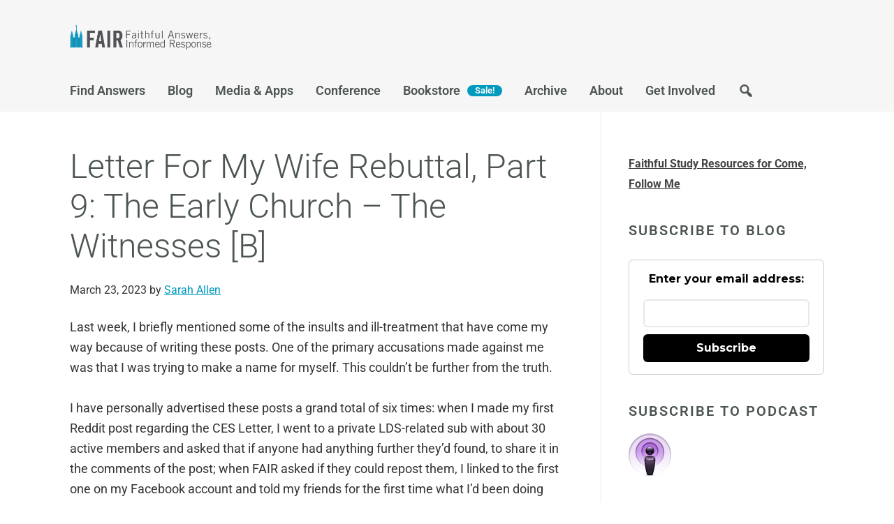

--- FILE ---
content_type: text/html; charset=UTF-8
request_url: https://www.fairlatterdaysaints.org/blog/2023/03/23/letter-for-my-wife-rebuttal-part-9-the-early-church-the-witnesses-b
body_size: 35872
content:
<!DOCTYPE html>
<html lang="en-US">
<head >
<meta charset="UTF-8" />
<meta name="viewport" content="width=device-width, initial-scale=1" />
<meta name='robots' content='index, follow, max-image-preview:large, max-snippet:-1, max-video-preview:-1' />

            <script data-no-defer="1" data-ezscrex="false" data-cfasync="false" data-pagespeed-no-defer data-cookieconsent="ignore">
                var ctPublicFunctions = {"_ajax_nonce":"0f0380091e","_rest_nonce":"b00af7654e","_ajax_url":"\/wp-admin\/admin-ajax.php","_rest_url":"https:\/\/www.fairlatterdaysaints.org\/wp-json\/","data__cookies_type":"none","data__ajax_type":"rest","data__bot_detector_enabled":"1","data__frontend_data_log_enabled":1,"cookiePrefix":"","wprocket_detected":false,"host_url":"www.fairlatterdaysaints.org","text__ee_click_to_select":"Click to select the whole data","text__ee_original_email":"The complete one is","text__ee_got_it":"Got it","text__ee_blocked":"Blocked","text__ee_cannot_connect":"Cannot connect","text__ee_cannot_decode":"Can not decode email. Unknown reason","text__ee_email_decoder":"CleanTalk email decoder","text__ee_wait_for_decoding":"The magic is on the way!","text__ee_decoding_process":"Please wait a few seconds while we decode the contact data."}
            </script>
        
            <script data-no-defer="1" data-ezscrex="false" data-cfasync="false" data-pagespeed-no-defer data-cookieconsent="ignore">
                var ctPublic = {"_ajax_nonce":"0f0380091e","settings__forms__check_internal":"0","settings__forms__check_external":"0","settings__forms__force_protection":0,"settings__forms__search_test":"1","settings__forms__wc_add_to_cart":"0","settings__data__bot_detector_enabled":"1","settings__sfw__anti_crawler":0,"blog_home":"https:\/\/www.fairlatterdaysaints.org\/","pixel__setting":"3","pixel__enabled":false,"pixel__url":null,"data__email_check_before_post":"1","data__email_check_exist_post":"0","data__cookies_type":"none","data__key_is_ok":true,"data__visible_fields_required":true,"wl_brandname":"Anti-Spam by CleanTalk","wl_brandname_short":"CleanTalk","ct_checkjs_key":1367364902,"emailEncoderPassKey":"4b68f0863e89441cd24389ce22c7754d","bot_detector_forms_excluded":"W10=","advancedCacheExists":false,"varnishCacheExists":false,"wc_ajax_add_to_cart":false}
            </script>
        
	<!-- This site is optimized with the Yoast SEO Premium plugin v26.8 (Yoast SEO v26.8) - https://yoast.com/product/yoast-seo-premium-wordpress/ -->
	<title>Letter For My Wife Rebuttal, Part 9: The Early Church – The Witnesses [B] | FAIR</title>
	<meta name="description" content="The Letter For My Wife Rebuttal series on the Book of Mormon Witnesses" />
	<link rel="canonical" href="https://www.fairlatterdaysaints.org/blog/2023/03/23/letter-for-my-wife-rebuttal-part-9-the-early-church-the-witnesses-b" />
	<meta property="og:locale" content="en_US" />
	<meta property="og:type" content="article" />
	<meta property="og:title" content="Letter For My Wife Rebuttal, Part 9: The Early Church – The Witnesses [B] | FAIR Blog" />
	<meta property="og:description" content="Discover faithful answers and gospel-centered insights from FAIR. Read: Letter For My Wife Rebuttal, Part 9: The Early Church – The Witnesses [B]." />
	<meta property="og:url" content="https://www.fairlatterdaysaints.org/blog/2023/03/23/letter-for-my-wife-rebuttal-part-9-the-early-church-the-witnesses-b" />
	<meta property="og:site_name" content="FAIR" />
	<meta property="article:publisher" content="https://www.facebook.com/fairlatterdaysaints" />
	<meta property="article:published_time" content="2023-03-23T12:30:01+00:00" />
	<meta property="article:modified_time" content="2023-03-23T21:17:55+00:00" />
	<meta property="og:image" content="https://www.fairlatterdaysaints.org/wp-content/uploads/2023/02/me-1-282x300.png" />
	<meta name="author" content="Sarah Allen" />
	<meta name="twitter:card" content="summary_large_image" />
	<meta name="twitter:creator" content="@dice1899" />
	<meta name="twitter:site" content="@ldsfair" />
	<meta name="twitter:label1" content="Written by" />
	<meta name="twitter:data1" content="Sarah Allen" />
	<meta name="twitter:label2" content="Est. reading time" />
	<meta name="twitter:data2" content="23 minutes" />
	<script type="application/ld+json" class="yoast-schema-graph">{"@context":"https://schema.org","@graph":[{"@type":["Article","BlogPosting"],"@id":"https://www.fairlatterdaysaints.org/blog/2023/03/23/letter-for-my-wife-rebuttal-part-9-the-early-church-the-witnesses-b#article","isPartOf":{"@id":"https://www.fairlatterdaysaints.org/blog/2023/03/23/letter-for-my-wife-rebuttal-part-9-the-early-church-the-witnesses-b"},"author":{"name":"Sarah Allen","@id":"https://www.fairlatterdaysaints.org/#/schema/person/fb45efae74ddcac9613041213c9a35a1"},"headline":"Letter For My Wife Rebuttal, Part 9: The Early Church – The Witnesses [B]","datePublished":"2023-03-23T12:30:01+00:00","dateModified":"2023-03-23T21:17:55+00:00","mainEntityOfPage":{"@id":"https://www.fairlatterdaysaints.org/blog/2023/03/23/letter-for-my-wife-rebuttal-part-9-the-early-church-the-witnesses-b"},"wordCount":5084,"commentCount":3,"publisher":{"@id":"https://www.fairlatterdaysaints.org/#organization"},"image":{"@id":"https://www.fairlatterdaysaints.org/blog/2023/03/23/letter-for-my-wife-rebuttal-part-9-the-early-church-the-witnesses-b#primaryimage"},"thumbnailUrl":"https://www.fairlatterdaysaints.org/wp-content/uploads/2023/02/me-1-282x300.png","keywords":["Letter For My Wife"],"articleSection":["Anti-Mormon critics","Apologetics","Book of Mormon","Evidences","Faith Crisis","Joseph Smith","LDS History"],"inLanguage":"en-US","potentialAction":[{"@type":"CommentAction","name":"Comment","target":["https://www.fairlatterdaysaints.org/blog/2023/03/23/letter-for-my-wife-rebuttal-part-9-the-early-church-the-witnesses-b#respond"]}]},{"@type":"WebPage","@id":"https://www.fairlatterdaysaints.org/blog/2023/03/23/letter-for-my-wife-rebuttal-part-9-the-early-church-the-witnesses-b","url":"https://www.fairlatterdaysaints.org/blog/2023/03/23/letter-for-my-wife-rebuttal-part-9-the-early-church-the-witnesses-b","name":"Letter For My Wife Rebuttal, Part 9: The Early Church – The Witnesses [B] | FAIR","isPartOf":{"@id":"https://www.fairlatterdaysaints.org/#website"},"primaryImageOfPage":{"@id":"https://www.fairlatterdaysaints.org/blog/2023/03/23/letter-for-my-wife-rebuttal-part-9-the-early-church-the-witnesses-b#primaryimage"},"image":{"@id":"https://www.fairlatterdaysaints.org/blog/2023/03/23/letter-for-my-wife-rebuttal-part-9-the-early-church-the-witnesses-b#primaryimage"},"thumbnailUrl":"https://www.fairlatterdaysaints.org/wp-content/uploads/2023/02/me-1-282x300.png","datePublished":"2023-03-23T12:30:01+00:00","dateModified":"2023-03-23T21:17:55+00:00","description":"The Letter For My Wife Rebuttal series on the Book of Mormon Witnesses","breadcrumb":{"@id":"https://www.fairlatterdaysaints.org/blog/2023/03/23/letter-for-my-wife-rebuttal-part-9-the-early-church-the-witnesses-b#breadcrumb"},"inLanguage":"en-US","potentialAction":[{"@type":"ReadAction","target":["https://www.fairlatterdaysaints.org/blog/2023/03/23/letter-for-my-wife-rebuttal-part-9-the-early-church-the-witnesses-b"]}]},{"@type":"ImageObject","inLanguage":"en-US","@id":"https://www.fairlatterdaysaints.org/blog/2023/03/23/letter-for-my-wife-rebuttal-part-9-the-early-church-the-witnesses-b#primaryimage","url":"https://www.fairlatterdaysaints.org/wp-content/uploads/2023/02/me-1.png","contentUrl":"https://www.fairlatterdaysaints.org/wp-content/uploads/2023/02/me-1.png","width":600,"height":638},{"@type":"BreadcrumbList","@id":"https://www.fairlatterdaysaints.org/blog/2023/03/23/letter-for-my-wife-rebuttal-part-9-the-early-church-the-witnesses-b#breadcrumb","itemListElement":[{"@type":"ListItem","position":1,"name":"FAIR","item":"https://www.fairlatterdaysaints.org/"},{"@type":"ListItem","position":2,"name":"Blog","item":"https://www.fairlatterdaysaints.org/blog"},{"@type":"ListItem","position":3,"name":"Anti-Mormon critics","item":"https://www.fairlatterdaysaints.org/blog/category/anti-mormon-critics"},{"@type":"ListItem","position":4,"name":"Letter For My Wife Rebuttal, Part 9: The Early Church – The Witnesses [B]"}]},{"@type":"WebSite","@id":"https://www.fairlatterdaysaints.org/#website","url":"https://www.fairlatterdaysaints.org/","name":"FAIR","description":"Faithful Answers, Informed Response","publisher":{"@id":"https://www.fairlatterdaysaints.org/#organization"},"alternateName":"FAIR Latter-day Saints","potentialAction":[{"@type":"SearchAction","target":{"@type":"EntryPoint","urlTemplate":"https://www.fairlatterdaysaints.org/?s={search_term_string}"},"query-input":{"@type":"PropertyValueSpecification","valueRequired":true,"valueName":"search_term_string"}}],"inLanguage":"en-US"},{"@type":"Organization","@id":"https://www.fairlatterdaysaints.org/#organization","name":"FAIR","alternateName":"FAIR Latter-day Saints","url":"https://www.fairlatterdaysaints.org/","logo":{"@type":"ImageObject","inLanguage":"en-US","@id":"https://www.fairlatterdaysaints.org/#/schema/logo/image/","url":"https://www.fairlatterdaysaints.org/wp-content/uploads/2025/04/FAIR-Logo_round-2.png","contentUrl":"https://www.fairlatterdaysaints.org/wp-content/uploads/2025/04/FAIR-Logo_round-2.png","width":693,"height":694,"caption":"FAIR"},"image":{"@id":"https://www.fairlatterdaysaints.org/#/schema/logo/image/"},"sameAs":["https://www.facebook.com/fairlatterdaysaints","https://x.com/ldsfair","https://www.youtube.com/@fairldsorg"],"description":"FAIR: Faithful Answers, Informed Response (previously FairMormon) is a nonprofit organization dedicated to providing faithful, scholarly answers to questions and criticisms about the Church of Jesus Christ of Latter-day Saints. Through conferences, publications, and online resources, FAIR supports individuals seeking to strengthen their testimony, understand Church history and doctrine, and engage in respectful dialogue about matters of faith.","email":"help@fairlatterdaysaints.org","legalName":"Foundation of Apologetic Information and Research dba FAIR","taxID":"133995367","numberOfEmployees":{"@type":"QuantitativeValue","minValue":"1","maxValue":"10"}},{"@type":"Person","@id":"https://www.fairlatterdaysaints.org/#/schema/person/fb45efae74ddcac9613041213c9a35a1","name":"Sarah Allen","image":{"@type":"ImageObject","inLanguage":"en-US","@id":"https://www.fairlatterdaysaints.org/#/schema/person/image/","url":"https://secure.gravatar.com/avatar/f93b8937086bf04ddb0cabb5f2eb90227b979ba27b3d11bf50df41b987eefe3e?s=96&d=mm&r=g","contentUrl":"https://secure.gravatar.com/avatar/f93b8937086bf04ddb0cabb5f2eb90227b979ba27b3d11bf50df41b987eefe3e?s=96&d=mm&r=g","caption":"Sarah Allen"},"sameAs":["https://x.com/dice1899"],"url":"https://www.fairlatterdaysaints.org/blog/author/sallen"}]}</script>
	<!-- / Yoast SEO Premium plugin. -->


<script type='application/javascript'  id='pys-version-script'>console.log('PixelYourSite Free version 11.1.5.2');</script>
<link rel='dns-prefetch' href='//www.fairlatterdaysaints.org' />
<link rel='dns-prefetch' href='//fd.cleantalk.org' />
<link rel='dns-prefetch' href='//www.googletagmanager.com' />
<link rel='dns-prefetch' href='//fonts.googleapis.com' />
<link rel="alternate" title="oEmbed (JSON)" type="application/json+oembed" href="https://www.fairlatterdaysaints.org/wp-json/oembed/1.0/embed?url=https%3A%2F%2Fwww.fairlatterdaysaints.org%2Fblog%2F2023%2F03%2F23%2Fletter-for-my-wife-rebuttal-part-9-the-early-church-the-witnesses-b" />
<link rel="alternate" title="oEmbed (XML)" type="text/xml+oembed" href="https://www.fairlatterdaysaints.org/wp-json/oembed/1.0/embed?url=https%3A%2F%2Fwww.fairlatterdaysaints.org%2Fblog%2F2023%2F03%2F23%2Fletter-for-my-wife-rebuttal-part-9-the-early-church-the-witnesses-b&#038;format=xml" />
<style id='wp-img-auto-sizes-contain-inline-css' type='text/css'>
img:is([sizes=auto i],[sizes^="auto," i]){contain-intrinsic-size:3000px 1500px}
/*# sourceURL=wp-img-auto-sizes-contain-inline-css */
</style>
<link rel='stylesheet' id='fairmormon-genesis-css' href='https://www.fairlatterdaysaints.org/wp-content/themes/genesis-fairmormon/style.css?ver=1.0.0' type='text/css' media='all' />
<style id='wp-emoji-styles-inline-css' type='text/css'>

	img.wp-smiley, img.emoji {
		display: inline !important;
		border: none !important;
		box-shadow: none !important;
		height: 1em !important;
		width: 1em !important;
		margin: 0 0.07em !important;
		vertical-align: -0.1em !important;
		background: none !important;
		padding: 0 !important;
	}
/*# sourceURL=wp-emoji-styles-inline-css */
</style>
<link rel='stylesheet' id='wp-block-library-css' href='https://www.fairlatterdaysaints.org/wp-includes/css/dist/block-library/style.min.css?ver=6.9' type='text/css' media='all' />
<style id='classic-theme-styles-inline-css' type='text/css'>
/*! This file is auto-generated */
.wp-block-button__link{color:#fff;background-color:#32373c;border-radius:9999px;box-shadow:none;text-decoration:none;padding:calc(.667em + 2px) calc(1.333em + 2px);font-size:1.125em}.wp-block-file__button{background:#32373c;color:#fff;text-decoration:none}
/*# sourceURL=/wp-includes/css/classic-themes.min.css */
</style>
<link rel='stylesheet' id='activecampaign-form-block-css' href='https://www.fairlatterdaysaints.org/wp-content/plugins/activecampaign-subscription-forms/activecampaign-form-block/build/style-index.css?ver=1763131804' type='text/css' media='all' />
<style id='powerpress-player-block-style-inline-css' type='text/css'>


/*# sourceURL=https://www.fairlatterdaysaints.org/wp-content/plugins/powerpress/blocks/player-block/build/style-index.css */
</style>
<style id='global-styles-inline-css' type='text/css'>
:root{--wp--preset--aspect-ratio--square: 1;--wp--preset--aspect-ratio--4-3: 4/3;--wp--preset--aspect-ratio--3-4: 3/4;--wp--preset--aspect-ratio--3-2: 3/2;--wp--preset--aspect-ratio--2-3: 2/3;--wp--preset--aspect-ratio--16-9: 16/9;--wp--preset--aspect-ratio--9-16: 9/16;--wp--preset--color--black: #000000;--wp--preset--color--cyan-bluish-gray: #abb8c3;--wp--preset--color--white: #ffffff;--wp--preset--color--pale-pink: #f78da7;--wp--preset--color--vivid-red: #cf2e2e;--wp--preset--color--luminous-vivid-orange: #ff6900;--wp--preset--color--luminous-vivid-amber: #fcb900;--wp--preset--color--light-green-cyan: #7bdcb5;--wp--preset--color--vivid-green-cyan: #00d084;--wp--preset--color--pale-cyan-blue: #8ed1fc;--wp--preset--color--vivid-cyan-blue: #0693e3;--wp--preset--color--vivid-purple: #9b51e0;--wp--preset--gradient--vivid-cyan-blue-to-vivid-purple: linear-gradient(135deg,rgb(6,147,227) 0%,rgb(155,81,224) 100%);--wp--preset--gradient--light-green-cyan-to-vivid-green-cyan: linear-gradient(135deg,rgb(122,220,180) 0%,rgb(0,208,130) 100%);--wp--preset--gradient--luminous-vivid-amber-to-luminous-vivid-orange: linear-gradient(135deg,rgb(252,185,0) 0%,rgb(255,105,0) 100%);--wp--preset--gradient--luminous-vivid-orange-to-vivid-red: linear-gradient(135deg,rgb(255,105,0) 0%,rgb(207,46,46) 100%);--wp--preset--gradient--very-light-gray-to-cyan-bluish-gray: linear-gradient(135deg,rgb(238,238,238) 0%,rgb(169,184,195) 100%);--wp--preset--gradient--cool-to-warm-spectrum: linear-gradient(135deg,rgb(74,234,220) 0%,rgb(151,120,209) 20%,rgb(207,42,186) 40%,rgb(238,44,130) 60%,rgb(251,105,98) 80%,rgb(254,248,76) 100%);--wp--preset--gradient--blush-light-purple: linear-gradient(135deg,rgb(255,206,236) 0%,rgb(152,150,240) 100%);--wp--preset--gradient--blush-bordeaux: linear-gradient(135deg,rgb(254,205,165) 0%,rgb(254,45,45) 50%,rgb(107,0,62) 100%);--wp--preset--gradient--luminous-dusk: linear-gradient(135deg,rgb(255,203,112) 0%,rgb(199,81,192) 50%,rgb(65,88,208) 100%);--wp--preset--gradient--pale-ocean: linear-gradient(135deg,rgb(255,245,203) 0%,rgb(182,227,212) 50%,rgb(51,167,181) 100%);--wp--preset--gradient--electric-grass: linear-gradient(135deg,rgb(202,248,128) 0%,rgb(113,206,126) 100%);--wp--preset--gradient--midnight: linear-gradient(135deg,rgb(2,3,129) 0%,rgb(40,116,252) 100%);--wp--preset--font-size--small: 13px;--wp--preset--font-size--medium: 20px;--wp--preset--font-size--large: 36px;--wp--preset--font-size--x-large: 42px;--wp--preset--spacing--20: 0.44rem;--wp--preset--spacing--30: 0.67rem;--wp--preset--spacing--40: 1rem;--wp--preset--spacing--50: 1.5rem;--wp--preset--spacing--60: 2.25rem;--wp--preset--spacing--70: 3.38rem;--wp--preset--spacing--80: 5.06rem;--wp--preset--shadow--natural: 6px 6px 9px rgba(0, 0, 0, 0.2);--wp--preset--shadow--deep: 12px 12px 50px rgba(0, 0, 0, 0.4);--wp--preset--shadow--sharp: 6px 6px 0px rgba(0, 0, 0, 0.2);--wp--preset--shadow--outlined: 6px 6px 0px -3px rgb(255, 255, 255), 6px 6px rgb(0, 0, 0);--wp--preset--shadow--crisp: 6px 6px 0px rgb(0, 0, 0);}:where(.is-layout-flex){gap: 0.5em;}:where(.is-layout-grid){gap: 0.5em;}body .is-layout-flex{display: flex;}.is-layout-flex{flex-wrap: wrap;align-items: center;}.is-layout-flex > :is(*, div){margin: 0;}body .is-layout-grid{display: grid;}.is-layout-grid > :is(*, div){margin: 0;}:where(.wp-block-columns.is-layout-flex){gap: 2em;}:where(.wp-block-columns.is-layout-grid){gap: 2em;}:where(.wp-block-post-template.is-layout-flex){gap: 1.25em;}:where(.wp-block-post-template.is-layout-grid){gap: 1.25em;}.has-black-color{color: var(--wp--preset--color--black) !important;}.has-cyan-bluish-gray-color{color: var(--wp--preset--color--cyan-bluish-gray) !important;}.has-white-color{color: var(--wp--preset--color--white) !important;}.has-pale-pink-color{color: var(--wp--preset--color--pale-pink) !important;}.has-vivid-red-color{color: var(--wp--preset--color--vivid-red) !important;}.has-luminous-vivid-orange-color{color: var(--wp--preset--color--luminous-vivid-orange) !important;}.has-luminous-vivid-amber-color{color: var(--wp--preset--color--luminous-vivid-amber) !important;}.has-light-green-cyan-color{color: var(--wp--preset--color--light-green-cyan) !important;}.has-vivid-green-cyan-color{color: var(--wp--preset--color--vivid-green-cyan) !important;}.has-pale-cyan-blue-color{color: var(--wp--preset--color--pale-cyan-blue) !important;}.has-vivid-cyan-blue-color{color: var(--wp--preset--color--vivid-cyan-blue) !important;}.has-vivid-purple-color{color: var(--wp--preset--color--vivid-purple) !important;}.has-black-background-color{background-color: var(--wp--preset--color--black) !important;}.has-cyan-bluish-gray-background-color{background-color: var(--wp--preset--color--cyan-bluish-gray) !important;}.has-white-background-color{background-color: var(--wp--preset--color--white) !important;}.has-pale-pink-background-color{background-color: var(--wp--preset--color--pale-pink) !important;}.has-vivid-red-background-color{background-color: var(--wp--preset--color--vivid-red) !important;}.has-luminous-vivid-orange-background-color{background-color: var(--wp--preset--color--luminous-vivid-orange) !important;}.has-luminous-vivid-amber-background-color{background-color: var(--wp--preset--color--luminous-vivid-amber) !important;}.has-light-green-cyan-background-color{background-color: var(--wp--preset--color--light-green-cyan) !important;}.has-vivid-green-cyan-background-color{background-color: var(--wp--preset--color--vivid-green-cyan) !important;}.has-pale-cyan-blue-background-color{background-color: var(--wp--preset--color--pale-cyan-blue) !important;}.has-vivid-cyan-blue-background-color{background-color: var(--wp--preset--color--vivid-cyan-blue) !important;}.has-vivid-purple-background-color{background-color: var(--wp--preset--color--vivid-purple) !important;}.has-black-border-color{border-color: var(--wp--preset--color--black) !important;}.has-cyan-bluish-gray-border-color{border-color: var(--wp--preset--color--cyan-bluish-gray) !important;}.has-white-border-color{border-color: var(--wp--preset--color--white) !important;}.has-pale-pink-border-color{border-color: var(--wp--preset--color--pale-pink) !important;}.has-vivid-red-border-color{border-color: var(--wp--preset--color--vivid-red) !important;}.has-luminous-vivid-orange-border-color{border-color: var(--wp--preset--color--luminous-vivid-orange) !important;}.has-luminous-vivid-amber-border-color{border-color: var(--wp--preset--color--luminous-vivid-amber) !important;}.has-light-green-cyan-border-color{border-color: var(--wp--preset--color--light-green-cyan) !important;}.has-vivid-green-cyan-border-color{border-color: var(--wp--preset--color--vivid-green-cyan) !important;}.has-pale-cyan-blue-border-color{border-color: var(--wp--preset--color--pale-cyan-blue) !important;}.has-vivid-cyan-blue-border-color{border-color: var(--wp--preset--color--vivid-cyan-blue) !important;}.has-vivid-purple-border-color{border-color: var(--wp--preset--color--vivid-purple) !important;}.has-vivid-cyan-blue-to-vivid-purple-gradient-background{background: var(--wp--preset--gradient--vivid-cyan-blue-to-vivid-purple) !important;}.has-light-green-cyan-to-vivid-green-cyan-gradient-background{background: var(--wp--preset--gradient--light-green-cyan-to-vivid-green-cyan) !important;}.has-luminous-vivid-amber-to-luminous-vivid-orange-gradient-background{background: var(--wp--preset--gradient--luminous-vivid-amber-to-luminous-vivid-orange) !important;}.has-luminous-vivid-orange-to-vivid-red-gradient-background{background: var(--wp--preset--gradient--luminous-vivid-orange-to-vivid-red) !important;}.has-very-light-gray-to-cyan-bluish-gray-gradient-background{background: var(--wp--preset--gradient--very-light-gray-to-cyan-bluish-gray) !important;}.has-cool-to-warm-spectrum-gradient-background{background: var(--wp--preset--gradient--cool-to-warm-spectrum) !important;}.has-blush-light-purple-gradient-background{background: var(--wp--preset--gradient--blush-light-purple) !important;}.has-blush-bordeaux-gradient-background{background: var(--wp--preset--gradient--blush-bordeaux) !important;}.has-luminous-dusk-gradient-background{background: var(--wp--preset--gradient--luminous-dusk) !important;}.has-pale-ocean-gradient-background{background: var(--wp--preset--gradient--pale-ocean) !important;}.has-electric-grass-gradient-background{background: var(--wp--preset--gradient--electric-grass) !important;}.has-midnight-gradient-background{background: var(--wp--preset--gradient--midnight) !important;}.has-small-font-size{font-size: var(--wp--preset--font-size--small) !important;}.has-medium-font-size{font-size: var(--wp--preset--font-size--medium) !important;}.has-large-font-size{font-size: var(--wp--preset--font-size--large) !important;}.has-x-large-font-size{font-size: var(--wp--preset--font-size--x-large) !important;}
:where(.wp-block-post-template.is-layout-flex){gap: 1.25em;}:where(.wp-block-post-template.is-layout-grid){gap: 1.25em;}
:where(.wp-block-term-template.is-layout-flex){gap: 1.25em;}:where(.wp-block-term-template.is-layout-grid){gap: 1.25em;}
:where(.wp-block-columns.is-layout-flex){gap: 2em;}:where(.wp-block-columns.is-layout-grid){gap: 2em;}
:root :where(.wp-block-pullquote){font-size: 1.5em;line-height: 1.6;}
/*# sourceURL=global-styles-inline-css */
</style>
<link rel='stylesheet' id='cleantalk-public-css-css' href='https://www.fairlatterdaysaints.org/wp-content/plugins/cleantalk-spam-protect/css/cleantalk-public.min.css?ver=6.71.1_1769439003' type='text/css' media='all' />
<link rel='stylesheet' id='cleantalk-email-decoder-css-css' href='https://www.fairlatterdaysaints.org/wp-content/plugins/cleantalk-spam-protect/css/cleantalk-email-decoder.min.css?ver=6.71.1_1769439003' type='text/css' media='all' />
<link rel='stylesheet' id='wpml-legacy-horizontal-list-0-css' href='https://www.fairlatterdaysaints.org/wp-content/plugins/sitepress-multilingual-cms/templates/language-switchers/legacy-list-horizontal/style.min.css?ver=1' type='text/css' media='all' />
<link rel='stylesheet' id='fairmormon-fonts-css' href='//fonts.googleapis.com/css?family=Roboto%3A300%2C400%2C400i%2C600%2C700%2C700i&#038;ver=1.0.0' type='text/css' media='all' />
<link rel='stylesheet' id='dashicons-css' href='https://www.fairlatterdaysaints.org/wp-includes/css/dashicons.min.css?ver=6.9' type='text/css' media='all' />
<link rel='stylesheet' id='elementor-icons-css' href='https://www.fairlatterdaysaints.org/wp-content/plugins/elementor/assets/lib/eicons/css/elementor-icons.min.css?ver=5.46.0' type='text/css' media='all' />
<link rel='stylesheet' id='elementor-frontend-css' href='https://www.fairlatterdaysaints.org/wp-content/uploads/elementor/css/custom-frontend.min.css?ver=1769439012' type='text/css' media='all' />
<style id='elementor-frontend-inline-css' type='text/css'>
.elementor-kit-23333{--e-global-color-primary:#6EC1E4;--e-global-color-secondary:#54595F;--e-global-color-text:#7A7A7A;--e-global-color-accent:#61CE70;--e-global-color-1cd6ec13:#4054B2;--e-global-color-10d03699:#23A455;--e-global-color-a8b334f:#000;--e-global-color-a07e1af:#FFF;--e-global-color-282f5cc:#919294;--e-global-color-a88b3fe:#AAAAAB;--e-global-color-a2ba615:#0D9BC0;--e-global-color-89e96dc:#003554;--e-global-color-4840490:#44535A;--e-global-color-3f066ad:#EFECF1;--e-global-color-9368054:#4AB4D0;--e-global-color-fd22503:#07688A;--e-global-color-cf9f9ac:#F5F4F6;--e-global-color-e0844dd:#DFD9E2;--e-global-color-358f1ba:#051923;--e-global-color-b942392:#E2E2E9;--e-global-color-70e590f:#BA030B;--e-global-typography-primary-font-weight:600;--e-global-typography-secondary-font-family:"Roboto Slab";--e-global-typography-secondary-font-weight:400;--e-global-typography-text-font-weight:400;--e-global-typography-accent-font-weight:500;--e-global-typography-accent-font-style:italic;--e-global-typography-2de76f1-font-family:"Roboto";--e-global-typography-2de76f1-font-size:65px;--e-global-typography-2de76f1-font-weight:500;--e-global-typography-732cd99-font-family:"Public Sans";--e-global-typography-732cd99-font-size:28px;--e-global-typography-732cd99-font-weight:500;--e-global-typography-056b463-font-family:"Public Sans";--e-global-typography-056b463-font-size:24px;--e-global-typography-056b463-font-weight:600;--e-global-typography-3eefdf6-font-family:"Public Sans";--e-global-typography-3eefdf6-font-size:20px;--e-global-typography-3eefdf6-font-weight:500;--e-global-typography-3eefdf6-text-transform:uppercase;--e-global-typography-3eefdf6-font-style:normal;--e-global-typography-b67e904-font-family:"Public Sans";--e-global-typography-b67e904-font-size:18px;--e-global-typography-b67e904-font-weight:400;--e-global-typography-1b7aff8-font-family:"Public Sans";--e-global-typography-1b7aff8-font-size:16px;--e-global-typography-1b7aff8-font-weight:400;--e-global-typography-31c35f3-font-family:"Public Sans";--e-global-typography-31c35f3-font-size:18px;--e-global-typography-31c35f3-font-weight:700;--e-global-typography-31c35f3-letter-spacing:1.5px;}.elementor-kit-23333 e-page-transition{background-color:#FFBC7D;}.elementor-section.elementor-section-boxed > .elementor-container{max-width:1080px;}.e-con{--container-max-width:1080px;}.elementor-widget:not(:last-child){margin-block-end:20px;}.elementor-element{--widgets-spacing:20px 20px;--widgets-spacing-row:20px;--widgets-spacing-column:20px;}{}h1.entry-title{display:var(--page-title-display);}@media(max-width:1119px){.elementor-section.elementor-section-boxed > .elementor-container{max-width:1024px;}.e-con{--container-max-width:1024px;}}@media(max-width:719px){.elementor-section.elementor-section-boxed > .elementor-container{max-width:767px;}.e-con{--container-max-width:767px;}}
/*# sourceURL=elementor-frontend-inline-css */
</style>
<link rel='stylesheet' id='font-awesome-5-all-css' href='https://www.fairlatterdaysaints.org/wp-content/plugins/elementor/assets/lib/font-awesome/css/all.min.css?ver=3.34.2' type='text/css' media='all' />
<link rel='stylesheet' id='font-awesome-4-shim-css' href='https://www.fairlatterdaysaints.org/wp-content/plugins/elementor/assets/lib/font-awesome/css/v4-shims.min.css?ver=3.34.2' type='text/css' media='all' />
<link rel='stylesheet' id='slb_core-css' href='https://www.fairlatterdaysaints.org/wp-content/plugins/simple-lightbox/client/css/app.css?ver=2.9.4' type='text/css' media='all' />
<link rel='stylesheet' id='tablepress-default-css' href='https://www.fairlatterdaysaints.org/wp-content/tablepress-combined.min.css?ver=43' type='text/css' media='all' />
<link rel='stylesheet' id='eael-general-css' href='https://www.fairlatterdaysaints.org/wp-content/plugins/essential-addons-for-elementor-lite/assets/front-end/css/view/general.min.css?ver=6.5.9' type='text/css' media='all' />
<link rel='stylesheet' id='elementor-gf-local-robotoslab-css' href='https://www.fairlatterdaysaints.org/wp-content/uploads/elementor/google-fonts/css/robotoslab.css?ver=1742223015' type='text/css' media='all' />
<link rel='stylesheet' id='elementor-gf-local-roboto-css' href='https://www.fairlatterdaysaints.org/wp-content/uploads/elementor/google-fonts/css/roboto.css?ver=1742223025' type='text/css' media='all' />
<link rel='stylesheet' id='elementor-gf-local-publicsans-css' href='https://www.fairlatterdaysaints.org/wp-content/uploads/elementor/google-fonts/css/publicsans.css?ver=1742223028' type='text/css' media='all' />
<script type="text/javascript" src="https://www.fairlatterdaysaints.org/wp-content/plugins/cleantalk-spam-protect/js/apbct-public-bundle.min.js?ver=6.71.1_1769439003" id="apbct-public-bundle.min-js-js"></script>
<script type="text/javascript" src="https://fd.cleantalk.org/ct-bot-detector-wrapper.js?ver=6.71.1" id="ct_bot_detector-js" defer="defer" data-wp-strategy="defer"></script>
<script type="text/javascript" src="https://www.fairlatterdaysaints.org/wp-includes/js/jquery/jquery.min.js?ver=3.7.1" id="jquery-core-js"></script>
<script type="text/javascript" src="https://www.fairlatterdaysaints.org/wp-includes/js/jquery/jquery-migrate.min.js?ver=3.4.1" id="jquery-migrate-js"></script>
<script type="text/javascript" src="https://www.fairlatterdaysaints.org/wp-content/plugins/elementor/assets/lib/font-awesome/js/v4-shims.min.js?ver=3.34.2" id="font-awesome-4-shim-js"></script>
<script type="text/javascript" src="https://www.fairlatterdaysaints.org/wp-content/plugins/pixelyoursite/dist/scripts/jquery.bind-first-0.2.3.min.js?ver=0.2.3" id="jquery-bind-first-js"></script>
<script type="text/javascript" src="https://www.fairlatterdaysaints.org/wp-content/plugins/pixelyoursite/dist/scripts/js.cookie-2.1.3.min.js?ver=2.1.3" id="js-cookie-pys-js"></script>
<script type="text/javascript" src="https://www.fairlatterdaysaints.org/wp-content/plugins/pixelyoursite/dist/scripts/tld.min.js?ver=2.3.1" id="js-tld-js"></script>
<script type="text/javascript" id="pys-js-extra">
/* <![CDATA[ */
var pysOptions = {"staticEvents":[],"dynamicEvents":[],"triggerEvents":[],"triggerEventTypes":[],"debug":"","siteUrl":"https://www.fairlatterdaysaints.org","ajaxUrl":"https://www.fairlatterdaysaints.org/wp-admin/admin-ajax.php","ajax_event":"0bbaceaf21","enable_remove_download_url_param":"1","cookie_duration":"7","last_visit_duration":"60","enable_success_send_form":"","ajaxForServerEvent":"1","ajaxForServerStaticEvent":"1","useSendBeacon":"1","send_external_id":"1","external_id_expire":"180","track_cookie_for_subdomains":"1","google_consent_mode":"1","gdpr":{"ajax_enabled":false,"all_disabled_by_api":false,"facebook_disabled_by_api":false,"analytics_disabled_by_api":false,"google_ads_disabled_by_api":false,"pinterest_disabled_by_api":false,"bing_disabled_by_api":false,"reddit_disabled_by_api":false,"externalID_disabled_by_api":false,"facebook_prior_consent_enabled":true,"analytics_prior_consent_enabled":true,"google_ads_prior_consent_enabled":null,"pinterest_prior_consent_enabled":true,"bing_prior_consent_enabled":true,"cookiebot_integration_enabled":false,"cookiebot_facebook_consent_category":"marketing","cookiebot_analytics_consent_category":"statistics","cookiebot_tiktok_consent_category":"marketing","cookiebot_google_ads_consent_category":"marketing","cookiebot_pinterest_consent_category":"marketing","cookiebot_bing_consent_category":"marketing","consent_magic_integration_enabled":false,"real_cookie_banner_integration_enabled":false,"cookie_notice_integration_enabled":false,"cookie_law_info_integration_enabled":false,"analytics_storage":{"enabled":true,"value":"granted","filter":false},"ad_storage":{"enabled":true,"value":"granted","filter":false},"ad_user_data":{"enabled":true,"value":"granted","filter":false},"ad_personalization":{"enabled":true,"value":"granted","filter":false}},"cookie":{"disabled_all_cookie":false,"disabled_start_session_cookie":false,"disabled_advanced_form_data_cookie":false,"disabled_landing_page_cookie":false,"disabled_first_visit_cookie":false,"disabled_trafficsource_cookie":false,"disabled_utmTerms_cookie":false,"disabled_utmId_cookie":false},"tracking_analytics":{"TrafficSource":"direct","TrafficLanding":"undefined","TrafficUtms":[],"TrafficUtmsId":[]},"GATags":{"ga_datalayer_type":"default","ga_datalayer_name":"dataLayerPYS"},"woo":{"enabled":false},"edd":{"enabled":false},"cache_bypass":"1769452113"};
//# sourceURL=pys-js-extra
/* ]]> */
</script>
<script type="text/javascript" src="https://www.fairlatterdaysaints.org/wp-content/plugins/pixelyoursite/dist/scripts/public.js?ver=11.1.5.2" id="pys-js"></script>

<!-- Google tag (gtag.js) snippet added by Site Kit -->
<!-- Google Analytics snippet added by Site Kit -->
<!-- Google Ads snippet added by Site Kit -->
<script type="text/javascript" src="https://www.googletagmanager.com/gtag/js?id=G-64574D0HQS" id="google_gtagjs-js" async></script>
<script type="text/javascript" id="google_gtagjs-js-after">
/* <![CDATA[ */
window.dataLayer = window.dataLayer || [];function gtag(){dataLayer.push(arguments);}
gtag("set","linker",{"domains":["www.fairlatterdaysaints.org"]});
gtag("js", new Date());
gtag("set", "developer_id.dZTNiMT", true);
gtag("config", "G-64574D0HQS");
gtag("config", "AW-10892698129");
 window._googlesitekit = window._googlesitekit || {}; window._googlesitekit.throttledEvents = []; window._googlesitekit.gtagEvent = (name, data) => { var key = JSON.stringify( { name, data } ); if ( !! window._googlesitekit.throttledEvents[ key ] ) { return; } window._googlesitekit.throttledEvents[ key ] = true; setTimeout( () => { delete window._googlesitekit.throttledEvents[ key ]; }, 5 ); gtag( "event", name, { ...data, event_source: "site-kit" } ); }; 
//# sourceURL=google_gtagjs-js-after
/* ]]> */
</script>
<link rel="https://api.w.org/" href="https://www.fairlatterdaysaints.org/wp-json/" /><link rel="alternate" title="JSON" type="application/json" href="https://www.fairlatterdaysaints.org/wp-json/wp/v2/posts/37052" /><link rel="EditURI" type="application/rsd+xml" title="RSD" href="https://www.fairlatterdaysaints.org/xmlrpc.php?rsd" />
<meta name="generator" content="WordPress 6.9" />
<link rel='shortlink' href='https://www.fairlatterdaysaints.org/?p=37052' />
<meta name="generator" content="Site Kit by Google 1.170.0" />            <script type="text/javascript"><!--
                                function powerpress_pinw(pinw_url){window.open(pinw_url, 'PowerPressPlayer','toolbar=0,status=0,resizable=1,width=460,height=320');	return false;}
                //-->

                // tabnab protection
                window.addEventListener('load', function () {
                    // make all links have rel="noopener noreferrer"
                    document.querySelectorAll('a[target="_blank"]').forEach(link => {
                        link.setAttribute('rel', 'noopener noreferrer');
                    });
                });
            </script>
            <meta name="generator" content="WPML ver:4.8.6 stt:1,3,42,2;" />
<meta name="p:domain_verify" content="80b3e17da364889494768bef3ae164fe"/>
<meta name="follow.it-verification-code" content="shW4S5TXDzcfXYJXtRxy"/>
<!-- Meta Pixel Code -->
<script>
!function(f,b,e,v,n,t,s)
{if(f.fbq)return;n=f.fbq=function(){n.callMethod?
n.callMethod.apply(n,arguments):n.queue.push(arguments)};
if(!f._fbq)f._fbq=n;n.push=n;n.loaded=!0;n.version='2.0';
n.queue=[];t=b.createElement(e);t.async=!0;
t.src=v;s=b.getElementsByTagName(e)[0];
s.parentNode.insertBefore(t,s)}(window, document,'script',
'https://connect.facebook.net/en_US/fbevents.js');
fbq('init', '1390102522289570');
fbq('track', 'PageView');
</script>
<noscript><img height="1" width="1" style="display:none"
src="https://www.facebook.com/tr?id=1390102522289570&ev=PageView&noscript=1"
/></noscript>
<!-- End Meta Pixel Code --><style type="text/css">.site-title a { background: url(https://www.fairlatterdaysaints.org/wp-content/uploads/2021/02/cropped-2021_fair_logo_quaternary2-1.png) no-repeat !important; }</style>
<meta name="generator" content="Elementor 3.34.2; features: additional_custom_breakpoints; settings: css_print_method-internal, google_font-enabled, font_display-auto">

<script async src="https://www.googletagmanager.com/gtag/js?id=GA_MEASUREMENT_ID"></script>
<script>
  window.dataLayer = window.dataLayer || [];
  function gtag(){dataLayer.push(arguments);}
  gtag('js', new Date());

  gtag('config', 'G-JXBCMKH19Q');
</script>

<style type="text/css">.recentcomments a{display:inline !important;padding:0 !important;margin:0 !important;}</style>			<style>
				.e-con.e-parent:nth-of-type(n+4):not(.e-lazyloaded):not(.e-no-lazyload),
				.e-con.e-parent:nth-of-type(n+4):not(.e-lazyloaded):not(.e-no-lazyload) * {
					background-image: none !important;
				}
				@media screen and (max-height: 1024px) {
					.e-con.e-parent:nth-of-type(n+3):not(.e-lazyloaded):not(.e-no-lazyload),
					.e-con.e-parent:nth-of-type(n+3):not(.e-lazyloaded):not(.e-no-lazyload) * {
						background-image: none !important;
					}
				}
				@media screen and (max-height: 640px) {
					.e-con.e-parent:nth-of-type(n+2):not(.e-lazyloaded):not(.e-no-lazyload),
					.e-con.e-parent:nth-of-type(n+2):not(.e-lazyloaded):not(.e-no-lazyload) * {
						background-image: none !important;
					}
				}
			</style>
			<script type='application/javascript' id='pys-config-warning-script'>console.warn('PixelYourSite: no pixel configured.');</script>
<link rel="icon" href="https://www.fairlatterdaysaints.org/wp-content/uploads/2021/02/cropped-2021_fair_logo_social_fb-32x32.png" sizes="32x32" />
<link rel="icon" href="https://www.fairlatterdaysaints.org/wp-content/uploads/2021/02/cropped-2021_fair_logo_social_fb-192x192.png" sizes="192x192" />
<link rel="apple-touch-icon" href="https://www.fairlatterdaysaints.org/wp-content/uploads/2021/02/cropped-2021_fair_logo_social_fb-180x180.png" />
<meta name="msapplication-TileImage" content="https://www.fairlatterdaysaints.org/wp-content/uploads/2021/02/cropped-2021_fair_logo_social_fb-270x270.png" />
		<style type="text/css" id="wp-custom-css">
			/* #_form_5B074FC86CDF0_ {
	margin: 30px auto !important;
	width: 100% !important;
}

@media screen and (min-width: 960px) {
	#_form_5B074FC86CDF0_ {
		float: right;
		width: 45% !important;
		margin: 0 0 0 40px !important;
	}
} */



.widget .rss-widget-icon { display: none; }

/* Responsive table for FM Conference; added by Mike Parker, 21 July 2017 */
@media screen and (max-width: 750px) {
.divTable {
  }
.divTableBody {
  }
.divTableRow {
  margin-top: 10px;
  }
.divTableHead, .divTableHeader {
  display: none;
  }
.divTableCellNoWrap, .divTableCellWrap, .divTableHeader {
  display: block;
  empty-cells: hide;
  }
}
@media screen and (min-width: 751px) {
.divTable {
  display: table;
  empty-cells: show;
  }
.divTableBody {
  display: table-row-group;
  }
.divTableHead, .divTableRow {
  display: table-row;
  }
.divTableHeader {
  font-weight: bold;
  }
.divTableCellNoWrap, .divTableCellWrap, .divTableHeader { 
  display: table-cell;
  border-bottom: 1px solid gray;
  padding: 3px 10px;
  }
.divTableCellNoWrap {
  max-width:100%;
  white-space:nowrap;
  }
}

/* Sale! banner on Bookstore nav */
.menu-item-14493 a span:after {
    content: "Sale!";
    background: #009abf;
    color: #fff;
    font-size: .7em;
    display: inline-block;
    text-align: center;
    padding: 2px;
    border-radius: 10px;
    width: 50px;
    margin-left: 10px;
    position: relative;
    top: -2px;
}

/* Bring nav items closer together when Sale banner is active since it takes up room and pushes search icon to next line on 13in laptops */
/* .genesis-nav-menu a {
    padding: 9px 16px 20px;
} */
.aboutus__title {
	font-size: 36px;
}

/* wide width image */
.alignfull {
	  margin: 32px calc(50% - 50vw);
	  max-width: 100vw;
	  width: 100vw;
	  overflow: hidden; width: 100%;
}

		</style>
		</head>
<body class="wp-singular post-template-default single single-post postid-37052 single-format-standard wp-theme-genesis wp-child-theme-genesis-fairmormon custom-header header-image header-full-width content-sidebar genesis-breadcrumbs-hidden genesis-footer-widgets-visible elementor-default elementor-kit-23333"><div class="site-container"><ul class="genesis-skip-link"><li><a href="#genesis-nav-primary" class="screen-reader-shortcut"> Skip to primary navigation</a></li><li><a href="#genesis-content" class="screen-reader-shortcut"> Skip to main content</a></li><li><a href="#genesis-sidebar-primary" class="screen-reader-shortcut"> Skip to primary sidebar</a></li><li><a href="#genesis-footer-widgets" class="screen-reader-shortcut"> Skip to footer</a></li></ul><header class="site-header"><div class="wrap"><div class="title-area"><p class="site-title"><a href="https://www.fairlatterdaysaints.org/">FAIR</a></p></div></div></header><nav class="nav-primary" aria-label="Main" id="genesis-nav-primary"><div class="wrap"><ul id="menu-main-menu" class="menu genesis-nav-menu menu-primary js-superfish"><li id="menu-item-14463" class="menu-item menu-item-type-post_type menu-item-object-page menu-item-14463"><a href="https://www.fairlatterdaysaints.org/find-answers"><span >Find Answers</span></a></li>
<li id="menu-item-16747" class="menu-item menu-item-type-post_type menu-item-object-page current_page_parent menu-item-16747"><a href="https://www.fairlatterdaysaints.org/blog"><span >Blog</span></a></li>
<li id="menu-item-14481" class="menu-item menu-item-type-post_type menu-item-object-page menu-item-14481"><a href="https://www.fairlatterdaysaints.org/media"><span >Media &#038; Apps</span></a></li>
<li id="menu-item-14485" class="menu-item menu-item-type-post_type menu-item-object-page menu-item-14485"><a href="https://www.fairlatterdaysaints.org/conference_home"><span >Conference</span></a></li>
<li id="menu-item-14493" class="menu-item menu-item-type-custom menu-item-object-custom menu-item-14493"><a href="https://fairlatterdaysaints.org/store/"><span >Bookstore</span></a></li>
<li id="menu-item-14502" class="menu-item menu-item-type-post_type menu-item-object-page menu-item-14502"><a href="https://www.fairlatterdaysaints.org/archive"><span >Archive</span></a></li>
<li id="menu-item-14507" class="menu-item menu-item-type-post_type menu-item-object-page menu-item-14507"><a href="https://www.fairlatterdaysaints.org/about"><span >About</span></a></li>
<li id="menu-item-18132" class="menu-item menu-item-type-post_type menu-item-object-page menu-item-18132"><a href="https://www.fairlatterdaysaints.org/get-involved"><span >Get Involved</span></a></li>
<li id="menu-item-14732" class="menu-item__search menu-item menu-item-type-post_type menu-item-object-page menu-item-14732"><a href="https://www.fairlatterdaysaints.org/search"><span >Search</span></a></li>
</ul></div></nav><div class="site-inner"><div class="content-sidebar-wrap"><main class="content" id="genesis-content"><article class="post-37052 post type-post status-publish format-standard category-anti-mormon-critics category-apologetics category-book-of-mormon category-evidences category-faith-crisis category-joseph-smith category-lds-history tag-letter-for-my-wife entry" aria-label="Letter For My Wife Rebuttal, Part 9: The Early Church – The Witnesses [B]"><header class="entry-header"><h1 class="entry-title">Letter For My Wife Rebuttal, Part 9: The Early Church – The Witnesses [B]</h1>
<p class="entry-meta"><time class="entry-time">March 23, 2023</time> by <span class="entry-author"><a href="https://www.fairlatterdaysaints.org/blog/author/sallen" class="entry-author-link" rel="author"><span class="entry-author-name">Sarah Allen</span></a></span>  </p></header><div class="entry-content"><p style="font-weight: 400;">Last week, I briefly mentioned some of the insults and ill-treatment that have come my way because of writing these posts. One of the primary accusations made against me was that I was trying to make a name for myself. This couldn’t be further from the truth.</p>
<p style="font-weight: 400;">I have personally advertised these posts a grand total of six times: when I made my first Reddit post regarding the CES Letter, I went to a private LDS-related sub with about 30 active members and asked that if anyone had anything further they’d found, to share it in the comments of the post; when FAIR asked if they could repost them, I linked to the first one on my Facebook account and told my friends for the first time what I’d been doing for the past six months; I also mentioned when FAIR and Jennifer Roach each graciously invited me onto their podcasts; I announced this current series on Facebook; and I thanked FAIR for giving me an award at last year’s Conference, as well as all of the people who had been so supportive of me to that point. That’s it.<span id="more-37052"></span></p>
<p style="font-weight: 400;">While I’m incredibly grateful to FAIR for giving me a wider platform and I’m very proud of the work I’ve put out, my goal was never to get attention for myself. I haven’t been searching out ways to put myself in the spotlight. I wasn’t even the one who approached FAIR; it was the other way around. In my offline life, I’m pretty shy and introverted, and attention actually makes me uncomfortable. It’s been an adjustment these past few years, with people suddenly knowing my name and recognizing my face. I don’t regret putting my real name to my writing and numerous blessings have come my way because of it. I’ve made a lot of friends, and the FAIR audience is generous and amazing and inspiring. But honestly, it hasn’t been easy and it wasn’t my intention.</p>
<p style="font-weight: 400;">I had five goals when writing the original CES Letter series:</p>
<ol>
<li style="font-weight: 400;">To say that yes, these questions actually have been answered, and to share a few of those answers;</li>
<li style="font-weight: 400;">To offer up a bunch of resources people could use to investigate the truth for themselves and find their own answers;</li>
<li style="font-weight: 400;">To teach people how to evaluate sources and rank them according to their reliability and trustworthiness;</li>
<li style="font-weight: 400;">To teach people how to study with the Spirit by their side; and</li>
<li style="font-weight: 400;">To point out manipulation tactics and fallacies commonly used by critics in their attacks</li>
</ol>
<p style="font-weight: 400;">Ultimately, my intent was always to teach people how to maintain and grow their faith in Christ and in His restored gospel.</p>
<p style="font-weight: 400;">And you know what? Intention matters. It’s why I spent time at the beginning of each of these blog series delving into the background and prior statements of the authors whose documents we’re discussing. It’s why I give background information on some of the notable figures that come up. It’s why we need to learn how to evaluate sources in the first place.</p>
<p style="font-weight: 400;">A hostile source has a bias and an agenda. So does a friendly source, and so does a neutral source. Jeremy Runnells and Thomas Faulk have a bias and an agenda against the Church. I have a bias and an agenda in favor of the Church. You need to know that going into this material. Their intention is to tear down your faith. Mine is to build up your faith. I’ve been upfront about that right from the beginning. Have they? Because that’s information that you can use while evaluating our reliability and trustworthiness. Which of us is hiding information from you? Which of us is cutting quotes out of all context to give a false impression? Which of us is telling you to trust them, and which is telling you to trust God, the ultimate source of truth?</p>
<p style="font-weight: 400;">I’m bringing this all up because today’s topic involves accounts written by sources that need to be treated with caution. However, Thomas Faulk presents them as being completely truthful. Understanding how to evaluate sources is critical, and it’s only going to become more so as the years go by.</p>
<p style="font-weight: 400;">We all know that we can’t trust everything we read on the internet. Or, at least, we <em>should</em> know that. But for some reason, a lot of otherwise very smart, capable people don’t hold history books to the same standard. They need to. People make mistakes, and people have biases that aren’t always immediately clear.</p>
<p style="font-weight: 400;">You know the saying, “History was written by the winners”? That’s true<em>.</em> Historians have agendas, too. For a prime example of this, you don’t need to look any farther than D. Michael Quinn’s thoroughly debunked <em><a href="https://www.amazon.com/Same-Sex-Dynamics-among-Nineteenth-Century-Americans/dp/0252069587">Same-Sex Dynamics Among Nineteenth-Century Americans: A Mormon Example</a></em>.</p>
<p style="font-weight: 400;">In today’s chunk of the LFMW, Faulk picks up with a discussion about the Eight Witnesses:</p>
<ul>
<li><strong><em>The 8 Witnesses</em></strong></li>
</ul>
<p style="font-weight: 400; padding-left: 40px;"><strong><em> </em></strong><strong><em>On March 25, 1838, Martin Harris testified in public that none of the 3 or 8 witnesses saw or handled the physical plates.</em></strong></p>
<p style="font-weight: 400;">That’s a mischaracterization of what we know.</p>
<p style="font-weight: 400;">After the fall of the <a href="https://www.churchofjesuschrist.org/study/history/topics/kirtland-safety-society?lang=eng">Kirtland Safety Society bank</a> in 1837, most of the Saints left Kirtland in early 1838. By the time this meeting occurred, <a href="https://en.wikipedia.org/wiki/Warren_Parrish#Parrish's_Church_of_Christ">a faction led by Warren Parrish</a> had taken control of the temple with the intent, according to George A. Smith, “to renounce the Book of Mormon and Joseph Smith, and take the ‘Mormon’ doctrines to overthrow all the religions in the world, and unite all the Christian churches in one general band, and they to be its great leaders.” He also said, “One of them told me that Moses was a rascal and the Prophets were tyrants, and that Jesus Christ was a despot, Paul a base liar and all religion a fudge. And Parrish said he agreed with him in principle.”</p>
<p style="font-weight: 400;">Eventually, a growing division between the members of the faction came to a head, and they held a meeting to determine the validity of the Book of Mormon and other revelations Joseph received. This is the meeting referred to in <a href="https://www.josephsmithpapers.org/paper-summary/letterbook-2/69">Burnett’s letter</a>.</p>
<p style="font-weight: 400;">I’m going to briefly skip ahead in the LFMW, just so the rest of this explanation makes sense:</p>
<p style="font-weight: 400; padding-left: 40px;"><strong><em>A letter on Josephsmithpapers.org dated April 15, 1838, Stephen Burnett wrote the following to Lyman Johnson:</em></strong></p>
<p style="font-weight: 400; padding-left: 40px;"><strong><em> </em></strong><strong><em>“I have reflected long and deliberately upon the history of this church and weighed the evidence for and against it — loth to give it up — but when I came to hear Martin Harris state in public that he never saw the plates with his natural eyes only in vision or imagination, neither Oliver [Cowdery] nor David [Whitmer] and also that the eight witnesses never saw them and hesitated to sign that instrument for that reason, but were persuaded to do it, the last pedestal gave way, in my view our foundations was sapped and the entire superstructure fell a heap of ruins, … I was followed by W. [Warren] Parish, Luke Johnson and John Boynton, all of who concurred with me. After we were done speaking, M[artin] Harris arose and said he was sorry for any man who rejected the Book of Mormon for he knew it was true, he said he had hefted the plates repeatedly in a box with only a tablecloth or handkerchief over them, but he never saw them only as he saw a city through a mountain. And said that he never should have told that the testimony of the eight was false, if it had not been picked out of air but should have let it passed as it was.” (http://josephsmithpapers.org/paperSummary/letterbook-2?p=69)</em></strong></p>
<p style="font-weight: 400;">Burnett was a member of Parrish’s band of dissenters, and <a href="https://archive.org/details/volume-2_202011/page/287/mode/2up">believed that Martin Harris recanted his testimony</a> during this speech. <a href="https://archive.org/details/volume-2_202011/page/289/mode/2up">Parrish agreed with his assessment</a>, though George A. Smith, who was in town during the meeting, reported the opposite. He said that Harris testified in <em>favor</em> of the Book of Mormon’s truthfulness, and said that anyone who rejected it would be damned.</p>
<p style="font-weight: 400;">According to <a href="https://www.churchofjesuschrist.org/bc/content/shared/content/images/gospel-library/manual/PD60008956/16872_000_Lesson3_Handout1.pdf">a Church Institute Manual handout</a>, “Martin Harris strongly objected to how Burnett described his testimony and ‘remained a convinced Book of Mormon believer.’”</p>
<p style="font-weight: 400;">The quote is taken from Richard L. Anderson’s fantastic book, <em><a href="https://www.amazon.com/Investigating-Mormon-Witnesses-Richard-Anderson-ebook/dp/B004BSGPDS/">Investigating the Book of Mormon Witnesses</a></em>:</p>
<p style="font-weight: 400; padding-left: 40px;"><em>We are of course seeing Harris through the mind of a frustrated intermediary, one who thinks Mormonism presents a “whole scene of lying and deception.” He thinks that Martin Harris has not really seen the plates. If “only in vision,” then Burnett (not Harris) says it was really just “imagination.” If the Three Witnesses “only saw them spiritually,” then Burnett (not Harris) can explain it as essentially “in vision with their eyes shut.” But Martin Harris felt misrepresented, or he would not have stood up in the Kirtland Temple to challenge the explanations of Burnett and his disaffected associates. Note that there are two distinct experiences of Harris: (1) “he said that he had hefted the plates repeatedly in a box with only a tablecloth or handkerchief over them, but he never saw them,</em><em> </em><em>only</em><em> </em><em>as he saw a city through a mountain”; (2) “he never saw the plates with his natural eyes,</em><em> </em><em>only</em><em> </em><em>in vision.” Getting at the real Martin Harris requires subtracting Burnett’s sarcasm that seeps into the above wording. … In other words, Burnett heard Martin say that he had seen the plates in vision, and when Burnett uses “only” four times to ridicule the experience, that shows his disbelief, not Martin’s speech.</em><em> </em><em>Martin’s candid denial of seeing the plates while translating was sometimes exaggerated into a denial of ever seeing the plates, but even Burnett reports Martin claiming two types of contact with the plates: lifting them thinly covered, plus later seeing them in the hands of the angel. So Burnett paraphrased Martin Harris with the evident rationalizations of a skeptic. But Martin knew his own experience and remained a convinced Book of Mormon believer. Study of his interviews shows how strongly he insisted that the sight of the angel and plates was as real as the sight of the physical objects around him….</em></p>
<p style="font-weight: 400;">In fact, <a href="https://www.josephsmithpapers.org/paper-summary/letterbook-2/69">Burnett’s own letter</a> says that when Harris realized how Burnett and others interpreted his testimony, he stood back up and testified of the Book of Mormon, then said that his previous comments had been “picked out” of him under duress.</p>
<p style="font-weight: 400;">Now, there is a slight discrepancy on what this letter actually says. The Joseph Smith Papers Project transcribes this line as “picked out of air.” However, in his <em><a href="https://archive.org/details/volume-2_202011/page/291/mode/2up">Early Mormon Documents, Volume 5</a></em>, Dan Vogel transcribes it as “picked out of [h]im.” <a href="https://imgur.com/a/F0UhT5H">When you zoom in on the text</a>, it’s hard to tell exactly what it says. Either way, though, the point is clear that in Burnett’s own words, Harris felt like he’d been forced into making whatever statement he may have made about the Eight Witnesses.</p>
<p style="font-weight: 400;">So, since none of these are firsthand accounts from Harris himself, we have to try to judge the sources on their merits. Burnett and Parrish claim Harris said one thing, Smith felt he said something else. And, as was just pointed out, Burnett’s letter later shows Harris agreeing with Smith.</p>
<p style="font-weight: 400;">Personally, to me, it sounds like Burnett and Parrish mischaracterized the situation. Regardless of where you land on that, however, it’s obvious that the actual situation is a lot more questionable than Faulk’s proclamation makes it seem.</p>
<p style="font-weight: 400;">The following sentence actually comes in between the first sentence I quoted from Faulk and the letter:</p>
<p style="font-weight: 400; padding-left: 40px;"><strong><em>This statement caused apostles Luke S. Johnson, Lyman E. Johnson, John F. Boynton, high priest Stephen Burnett and LDS Seventy Warren Parish to leave the church.</em></strong></p>
<p style="font-weight: 400;">This is factually untrue. They left the Church because of <a href="https://byustudies.byu.edu/article/the-kirtland-safety-society-and-the-fraud-of-grandison-newell-a-legal-examination/">the failure of the Kirtland Safety Society</a>. As most of the people listed in that sentence were apostles at the time, their departures from the Church are well-documented.</p>
<p style="font-weight: 400;">Alongside Warren Parrish and many others, <a href="https://en.wikipedia.org/wiki/Luke_Johnson_(Mormon)">Luke Johnson denounced Joseph</a> in late 1837 and at that point resigned from the Church. It appears that <a href="https://www.mormonwiki.com/Luke_S._Johnson">he was formally excommunicated</a> alongside <a href="https://www.josephsmithpapers.org/paper-summary/minute-book-2/129">his brother Lyman E. Johnson and David Whitmer</a> on April 13, 1838.</p>
<p style="font-weight: 400;">That denunciation took place shortly after December 10, 1837. All of those listed by Faulk were among those who participated in this event. <em><a href="https://byustudies.byu.edu/online-chapters/volume-2-chapter-36/">The History of the Church had this to say about it</a></em>:</p>
<p style="font-weight: 400; padding-left: 40px;"><em>I returned to Kirtland on or about the 10th of December. During my absence in Missouri Warren Parrish, John F. Boynton, Luke S. Johnson, Joseph Coe, and some others united together for the overthrow of the Church. Soon after my return this dissenting band openly and publicly renounced the Church of Christ of Latter-day Saints and claimed themselves to be the old standard, calling themselves the Church of Christ, excluding the word “Saints,” and set me at naught, and the whole Church, denouncing us as heretics, not considering that the Saints shall possess the kingdom according to the Prophet Daniel.</em></p>
<p style="font-weight: 400;">Remember, <em>The History of the Church</em> was <a href="https://en.wikipedia.org/wiki/History_of_the_Church_(book)">written to sound like it was Joseph speaking</a>, but <a href="https://www.josephsmithpapers.org/paper-summary/history-1838-1856-volume-b-1-1-september-1834-2-november-1838/233#historical-intro">there’s no guarantee</a> this paragraph was actually taken from his own words. It may have been the recollection of someone else entirely that was rewritten to sound like Joseph’s voice.</p>
<p style="font-weight: 400;"><a href="https://www.josephsmithpapers.org/person/john-farnham-boynton">John F. Boynton was excommunicated in 1837</a>. <a href="https://www.josephsmithpapers.org/person/warren-farr-parrish">So was Warren Parrish</a>. In fact, <a href="https://rsc.byu.edu/joseph-smith-prophet-seer/joseph-smith-kirtland-crisis-1837">between July and August of 1837</a>, Parrish was the one who led the armed riot inside the Kirtland Temple, an incident in which Boynton participated. They were <em>well</em> out of the Church before that letter of Burnett’s was ever written.</p>
<p style="font-weight: 400;">The only one whose timeline of apostasy is at all murky is Stephen Burnett. Most sources just say that he apostatized “<a href="https://www.josephsmithpapers.org/person/stephen-burnett">by 1838</a>.” He was one <a href="https://doctrineandcovenantscentral.org/people-of-the-dc/stephen-burnett/">who participated in that denunciation of Joseph</a> in December of 1837, but it’s unclear whether he actually left the Church at this point or within the next few months of early 1838.</p>
<p style="font-weight: 400;">There was no love lost between Burnett and Joseph. In the <em><a href="https://www.josephsmithpapers.org/paper-summary/elders-journal-august-1838/9">Elder’s Journal from August 1838</a></em>, Joseph described Burnett as a “little ignorant blockhead &#8230; whose heart was so set on money that he would, at any time, sell his soul for fifty dollars and then think he had made an excellent bargain; and who had got wearied of the restraints of religion, and could not bear to have his purse taxed.”</p>
<p style="font-weight: 400;">So, clearly, by the time April 1838 rolled around, Burnett and Parrish were both incredibly hostile toward the Church and particularly toward Joseph Smith. That bias has bearing on how we should view their characterization of the meeting featuring Martin Harris, just like Richard L. Anderson explained above.</p>
<p style="font-weight: 400;">We should also remember that <a href="https://en.wikipedia.org/wiki/George_A._Smith">George A. Smith was Joseph’s cousin</a> and had a bias of his own. So, we need to ask ourselves, which bias leads to a more accurate description of the event?</p>
<p style="font-weight: 400; padding-left: 40px;"><strong><em>On April 5, 1839 member of the Church, Theodore Turley, challenged John Whitmer, one of the 8 witnesses, to either affirm or deny his testimony regarding the gold plates. Whitmer responded by saying “I now say, I handled those plates &#8230; they were shown to me by a supernatural power.” (History of the Church, vol.3 p307).</em></strong></p>
<p style="font-weight: 400;"><a href="https://webstersdictionary1828.com/Dictionary/supernatural">According to the 1828 Webster’s Dictionary</a>, “supernatural” was synonymous with “miraculous” in Joseph’s day. The Witnesses appeared at various times <a href="https://www.fairlatterdaysaints.org/answers/Criticism_of_Mormonism/Online_documents/For_my_Wife_and_Children_(Letter_to_my_Wife)/Chapter_3#Question:_What_did_the_Book_of_Mormon_witnesses_mean_when_they_used_the_word_.22supernatural.22_to_describe_their_experiences.3F">to use the word to mean</a> “by the power of God.”</p>
<p style="font-weight: 400;"><a href="https://www.fairlatterdaysaints.org/answers/Criticism_of_Mormonism/Online_documents/For_my_Wife_and_Children_(Letter_to_my_Wife)/Chapter_3#Question:_Did_John_Whitmer.2C_one_of_the_Eight_Witnesses.2C_actually_say_that_he_saw_the_plates_by_a_.22supernatural_power.22.3F">As FAIR explains</a>, three years before this report by Turley, John Whitmer said:</p>
<p style="font-weight: 400; padding-left: 40px;"><em>I desire to testify unto all &#8230; that </em><em>I have most assuredly seen the plates from whence the Book of Mormon [was] translated, and that I have handled these plates, and know of a surety that Joseph Smith, jr. has translated the Book of Mormon by the gift and power of God.</em></p>
<p style="font-weight: 400;">Then, in 1839, Turley reports Whitmer as making this statement:</p>
<p style="font-weight: 400; padding-left: 40px;"><em>Whitmer replied: ‘I now say, </em><em>I handled those plates; there were fine engravings on both sides. I handled them;’ and he described how they were hung [on rings], and [said] ‘they were shown to me by a supernatural power;’ he acknowledged all.</em></p>
<p style="font-weight: 400;">And in late 1877 or early 1878, Myron Bond reported Whitmer as saying:</p>
<p style="font-weight: 400; padding-left: 40px;"><em>John Whitmer told me last winter &#8230; [that he] ‘</em><em>saw and handled’ [the plates and] &#8230; helped to copy [the Book of Mormon manuscript] as the words fell from Joseph’s lips by supernatural or [A]lmighty power.</em></p>
<p style="font-weight: 400;">In each of these three statements, he declared that he both physically saw and handled the plates. Then he closed each statement by also testifying of the miraculous nature of the Book of Mormon. In the Turley incident, if it was reported accurately, he wasn’t saying that he didn’t literally see and handle the plates. He was saying that the plates themselves were miraculous. It was miraculous that Joseph received them, that he was able to translate them, and that Whitmer was allowed to see them for himself.</p>
<p style="font-weight: 400;">Again, situations like this are why we need to research these questions. If we only looked at one quote presented in a slanted manner, we wouldn’t know that this was a common pattern of Whitmer’s, and that he didn’t mean what Faulk implies he meant.</p>
<p style="font-weight: 400; padding-left: 40px;"><strong><em>Why would a supernatural power be necessary if the plates actually existed? Couldn’t Joseph just invite the men he wanted to be witnesses over to his house, take the plates out of the box where he kept them and pass them around?</em></strong></p>
<p style="font-weight: 400;">That’s exactly what was done when the Eight Witnesses saw the plates. They went into the woods to do it, but Joseph is the one who handed the plates over to them and let them hold them and turn the leaves.</p>
<p style="font-weight: 400;">The Three Witnesses were a different story, but there’s a reason why they were shown the plates by an angel. If their testimony was exactly the same as that of the Eight Witnesses, critics could claim that Joseph just manufactured the plates himself and there was nothing miraculous about it. And if all of the testimonies were like that of the Three Witnesses, they could claim that the plates never actually existed and that Joseph made the entire thing up. But this way, it’s a lot harder to account for the two different types of testimony.</p>
<p style="font-weight: 400; padding-left: 40px;"><strong><em>Why are visions and supernatural means necessary to see these plates?</em></strong></p>
<p style="font-weight: 400;">They weren’t. They are <em>now</em>, because <a href="https://history.churchofjesuschrist.org/content/moroni-messenger-of-the-restoration?lang=eng">the plates were returned to the Angel Moroni</a>, but that wasn’t the case in 1829. They needed to pray for permission to see the plates, but they didn’t <em>need</em> to be shown them through miraculous means. The Three Witnesses were shown the plates by an angel to prove as true <a href="https://www.churchofjesuschrist.org/study/scriptures/dc-testament/dc/17?lang=eng">the Lord’s revelation that they had to see them by faith</a>.</p>
<p style="font-weight: 400;">However, the two different types of testimony, one spiritual and one practical, <a href="https://journal.interpreterfoundation.org/variety-and-complexity-in-the-witnesses-to-the-book-of-mormon/">make it that much harder to dismiss their testimonies</a>:</p>
<p style="font-weight: 400; padding-left: 40px;"><em>It is to be observed that what may be called two kinds of testimony to the truth of the </em><em style="font-weight: inherit;">Book of Mormon</em><em> </em><em>is found in the statements of the three and eight witnesses respectively; </em><em style="font-weight: inherit;">viz</em><em>: what men would call miraculous testimony, and ordinary testimony. Had there been but one kind of testimony the matter would have been much simplified for the objector. Had the testimony of the three witnesses been the only kind given; that is, if the plates had been exhibited to the eight witnesses in the same manner as they had been revealed to the three, then, perhaps, mental hallucination might have been urged with more show of reason. Or, if the three witnesses had seen the plates in the same manner as the eight did, in a plain, matter-of-fact way, without display of the divine power, then the theory of pure fabrication, with collusion on the part of all those who assisted in bringing forth the work, would have more standing. But with the two kinds of testimony to deal with it is extremely difficult for objectors to dispose of the matter.</em></p>
<p style="font-weight: 400; padding-left: 40px;"><em>It is just at this point that the two kinds of testimony — the testimony of the three witnesses and the eight, respectively, act and react upon each other in a manner quite remarkable. The “mental mirage” theory might offer a possible solution for the vision of the three witnesses, but what of the testimony of the eight witnesses — all so plain, matter-of-fact, straightforward and real? How shall that be accounted for? Here all the miraculous is absent. It is a man to man transaction. Neither superstition, nor expectation of the supernatural can play any part in working up an illusion or “mental mirage” respecting what the eight witnesses saw and handled. Their testimony must be accounted for on some other hypothesis than that of hallucination. And indeed it is. Some regard it as a mere fabrication of interested parties to the general scheme of deception. This, however, is an arbitrary proceeding, not warranted by a just treatment of the facts involved. Others, being impressed with the evident honesty of the witnesses, or not being able to account for the matter in any other way, admit that Joseph Smith must have had plates which he exhibited to the eight witnesses, but deceived them as to the manner in which he came in possession of them. … The net result then of the anti-“Mormon” speculations in relation to the testimony of the three witnesses and the eight is the theory of hallucination to account for the testimony of the three witnesses, and pure fabrication, with the possibility of deception by Joseph Smith as to the existence of some kind of plates lurking in the background, to account for the testimony of the eight witnesses. </em></p>
<p style="font-weight: 400; padding-left: 40px;"><em> </em><em>But the testimony of the three and the eight witnesses, respectively, stands or falls together. If the pure fabrication theory is adopted to explain away the testimony of the eight witnesses, there is no reason why it should not be adopted to explain away the testimony of the three. But every circumstance connected with the testimony of all these witnesses … cries out against the theory of “pure fabrication.” It is in recognition of the evident honesty of the three witnesses that the theory of mental hallucination is invented to account for their testimony; as it is also the evident honesty of the eight witnesses that leads to the admission by many anti-“Mormon” writers that Joseph Smith must have had some kind of plates which he exhibited to the eight witnesses, though he may not have obtained them through supernatural means. </em></p>
<p style="font-weight: 400;">I have no doubt this was all done by design.</p>
<p style="font-weight: 400; padding-left: 40px;"><strong><em> </em></strong><strong><em>Published on Josephsmithpapers.org are the signed statements by the 3 and 8 witnesses. JosephSmithPapers reveals that both statements and all signatures are in the handwriting of Oliver Cowdery. The official statements printed in the Book of Mormon are not signed with original signatures, dated or given a specific location where the events occurred.</em></strong></p>
<p style="font-weight: 400;">The only surviving full copy of the Book of Mormon manuscript is <a href="https://www.josephsmithpapers.org/paper-summary/printers-manuscript-of-the-book-of-mormon-circa-august-1829-circa-january-1830/1">the printer’s manuscript</a>. It’s in Oliver’s handwriting because he copied it from the original manuscript so that they’d have two copies available.</p>
<p style="font-weight: 400;">In October of 1841, <a href="https://history.churchofjesuschrist.org/content/library/book-of-mormon-original-manuscript-1829?lang=eng">Joseph put the original copy in the cornerstone of the Nauvoo House</a>. More than 40 years later, Emma’s second husband, Lewis Bidamon, made some renovations to the house and rediscovered it. It was badly damaged <a href="https://debunking-cesletter.com/witnesses-1/missing-original-8-witnesses-document/">by water seepage and mold</a>, and the Witness statements were some of the most damaged because <a href="https://www.josephsmithpapers.org/paper-summary/printers-manuscript-of-the-book-of-mormon-circa-august-1829-circa-january-1830/468">they were at the <em>back</em> of the original Book of Mormon</a>, not the front. Bidamon displayed the pages and gave many away to visitors to the house. Today, only about 28% of it is still intact, and even many of those pages and fragments are damaged. <a href="https://history.churchofjesuschrist.org/blog/the-original-book-of-mormon-manuscript-from-analog-to-digital?lang=eng">Extensive efforts to conserve them</a> have been undertaken by both the Church and the Wilford Woodruff Museum, the two places where the bulk of the remaining pages survive. Private collectors have other additional fragments.</p>
<p style="font-weight: 400;">We have <a href="https://www.fairlatterdaysaints.org/answers/Messenger_and_Advocate/2/6#286">one statement from John Whitmer</a> saying he signed the original copy, and three accounts of Joseph F. Smith saying that David Whitmer said he signed it as well (<a href="https://archive.org/details/improvementera31unse/page/62/mode/2up">here</a>, <a href="https://catalog.churchofjesuschrist.org/assets/a65137d7-083e-4784-8592-c99b42abc04f/0/4">here</a>, and <a href="https://archive.org/details/volume-5_202011/page/47/mode/2up">here</a>). There’s also <a href="https://archive.org/details/volume-5_202011/page/141/mode/2up">a fourth David Whitmer account</a> saying that Oliver copied their names onto the printer’s manuscript. Whitmer initially believed he had the original manuscript, which had previously been in Oliver’s possession until his death, but later came to accept that he had the printer’s copy.</p>
<p style="font-weight: 400;">Aside from the John Whitmer account, these are all secondhand reports, some given several decades later. As such, they should be treated with some caution. But, as most of them come from a prophet, I do personally lend them some weight and consider them to be solid sources.</p>
<p style="font-weight: 400;">It’s true the Witness statements are not dated, but we know approximately when the experiences happened (in <a href="https://www.churchofjesuschrist.org/study/history/topics/witnesses-of-the-book-of-mormon?lang=eng">June of 1829</a>) and where they happened. The Three Witnesses were shown the plates by the angel <a href="https://witnessesofthebookofmormon.org/three-witnesses/">in the woods near the Whitmer home</a>, while a few days later, the Eight Witnesses were shown them <a href="https://witnessesofthebookofmormon.org/eight-witnesses/">in the woods near the Smith home in Palmyra</a>.</p>
<p style="font-weight: 400;">It should be noted that <a href="https://archive.org/details/volume-5_202011/page/247/mode/2up">in John Whitmer’s final interview</a>, published after his death, the details differ from the other accounts. He’s quoted as saying that they were shown the plates inside Joseph’s home, in two groups of four rather than all at once. However, this does conflict with other accounts, and David Whitmer publicly disputed the accuracy of the interview when it was published.</p>
<p style="font-weight: 400; padding-left: 40px;"><strong><em>These are not 11 legally sworn statements; rather it seems possible that they are simple accounts pre-written, pre-signed and agreed upon at some later time.</em></strong></p>
<p style="font-weight: 400;">This is a comment <a href="https://imgur.com/a/qCJC1yS">ripped straight out of the CES Letter</a>. No, these are not legally sworn statements, but who on earth ever claimed that they were? Why would anyone think that? There’s no notary information on the statement.</p>
<p style="font-weight: 400;">And obviously, the printer’s manuscript was pre-written and pre-signed, since <em>it’s not the original manuscript. </em>But nothing other than the content of the statement was agreed upon at a later time. They all declared repeatedly, <a href="https://www.fairlatterdaysaints.org/answers/Eleven_official_witnesses_to_the_Book_of_Mormon#cite_ref-75">until the end of their lives</a>, that they experienced the things they testified in those statements that they experienced.</p>
<p style="font-weight: 400; padding-left: 40px;"><strong><em>In addition, consider the statement by Martin Harris (one of the 3 witnesses): “…and also that the eight witnesses never saw them and hesitated to sign that instrument for that reason, but were persuaded to do it.”</em></strong></p>
<p style="font-weight: 400;">As we covered in the beginning of this post, that statement is suspect. It’s not a direct quote, it’s a summary from a hostile source’s letter—and that same letter said that Harris disavowed this statement.</p>
<p style="font-weight: 400;">Let’s not forget <a href="https://witnessesofthebookofmormon.org/three-witnesses/martin-harris/statements/">the words of Martin Harris himself</a>:</p>
<p style="font-weight: 400; padding-left: 40px;"><em>[N]o man ever heard me in any way deny the truth of the Book of Mormon, the administration of the angel that showed me the plates; nor the organization of the Church of Jesus Christ of Latter Day Saints, under the administration of Joseph Smith Jun., the prophet the Lord raised up for that purpose, in these the latter days, that he may show forth his power and glory. The Lord has shown me these things by his Spirit–by the administration of holy angels–and confirmed the same with signs following&#8230;.</em></p>
<p style="font-weight: 400;"><a href="https://witnessesofthebookofmormon.org/eight-witnesses/john-whitmer/statements/">A similar point was made by John Whitmer</a>:</p>
<p style="font-weight: 400; padding-left: 40px;"><em>I have never heard that any one of the three or eight witnesses ever denied the testimony that they have borne to the Book as published in the first edition of the Book of Mormon. There are only two of the witnesses to that book now living, to wit., David Whitmer, one of the three, and John Wh[itmer], one of the eight. Our names have gone forth to all nations, tongues and people as a divine revelation from God. And it will bring to pass the designs of God according to the declaration therein contained.</em></p>
<p style="font-weight: 400;">These men were firm in their testimonies. Each one of the Witnesses died still declaring their testimonies to the world.</p>
<p style="font-weight: 400;">Also, I think it’s worth pointing out that Martin Harris was not present when the Eight Witnesses handled the plates. He didn’t know what they experienced any more than we do. All any of us can go on is their signed statement and <a href="https://www.fairlatterdaysaints.org/wp-content/uploads/2011/11/2006-Daniel-Peterson.pdf">the other comments they made about their experiences</a> over the years. It’s not our place, nor is it Harris’s place, <a href="https://scholarsarchive.byu.edu/cgi/viewcontent.cgi?article=1385&amp;context=jbms">to redefine their experiences for them</a>.</p>
<p style="font-weight: 400; padding-left: 40px;"><strong><em>Reportedly this source document is printer’s manuscript and the original was only partially ruined, however the Church has never been able to produce the original.</em></strong></p>
<p style="font-weight: 400;">Oh, good heavens. Yes, this is the printer’s manuscript, as we went over, and yes, the original was mostly damaged. The Church <em>has</em> produced the original <a href="https://www.josephsmithpapers.org/paper-summary/printers-manuscript-of-the-book-of-mormon-circa-august-1829-circa-january-1830/1">on the Joseph Smith Papers Project website</a>. However, they did not obtain it <a href="https://www.josephsmithpapers.org/paper-summary/printers-manuscript-of-the-book-of-mormon-circa-august-1829-circa-january-1830/1#source-note">until 2017</a>. Prior to that, it was owned by the RLDS/Community of Christ Church, and the Church could not publish it in full color due to copyright reasons. However, there was <a href="https://www.josephsmithpapers.org/paper-summary/printers-manuscript-of-the-book-of-mormon-1923-photostatic-copies/1">a black and white copy copyrighted to the Community of Christ</a> available on the website before that point.</p>
<p style="font-weight: 400;">So, in wrapping this all up, there was a clear, consistent theme running throughout this entire post. Vet your sources, guys. People lie, they twist the facts, and they have agendas. Be aware of that, and do your homework. Yeah, it can take a long time to do that, I get it. But the truth is important. When we hear slanted rhetoric like this, it’s not always obvious what the truth really is. We have to put in the work to figure it out. The Lord rewards us when we do. Remember, <a href="https://www.churchofjesuschrist.org/study/scriptures/bofm/ether/12?lang=eng&amp;id=6#p6">it’s <em>after</em> the trial of our faith that the witness of the truth comes to us</a>.</p>
<p>&nbsp;</p>
<p><a href="https://www.fairlatterdaysaints.org/wp-content/uploads/2023/02/me-1.png" data-slb-active="1" data-slb-asset="573614204" data-slb-internal="0" data-slb-group="37052"><img decoding="async" class="wp-image-35823 alignleft" src="https://www.fairlatterdaysaints.org/wp-content/uploads/2023/02/me-1-282x300.png" alt="" width="140" height="149" srcset="https://www.fairlatterdaysaints.org/wp-content/uploads/2023/02/me-1-282x300.png 282w, https://www.fairlatterdaysaints.org/wp-content/uploads/2023/02/me-1.png 600w" sizes="(max-width: 140px) 100vw, 140px" /></a></p>
<p>Sarah Allen is relatively new in her affiliation with FAIR. By profession, she works in mortgage compliance and is a freelance copyeditor. An avid reader, she loves studying the Gospel and the history of the restored Church. After watching some of her friends lose their testimonies, she became interested in helping others through their faith crises. That’s when she began sharing what she’d learned through her studies. She’s grateful to those at FAIR who have given her the opportunity to share her testimony with a wider audience.</p>
</div><footer class="entry-footer"><p class="entry-meta"><span class="entry-categories">Filed Under: <a href="https://www.fairlatterdaysaints.org/blog/category/anti-mormon-critics" rel="category tag">Anti-Mormon critics</a>, <a href="https://www.fairlatterdaysaints.org/blog/category/apologetics" rel="category tag">Apologetics</a>, <a href="https://www.fairlatterdaysaints.org/blog/category/book-of-mormon" rel="category tag">Book of Mormon</a>, <a href="https://www.fairlatterdaysaints.org/blog/category/evidences" rel="category tag">Evidences</a>, <a href="https://www.fairlatterdaysaints.org/blog/category/faith-crisis" rel="category tag">Faith Crisis</a>, <a href="https://www.fairlatterdaysaints.org/blog/category/joseph-smith" rel="category tag">Joseph Smith</a>, <a href="https://www.fairlatterdaysaints.org/blog/category/lds-history" rel="category tag">LDS History</a></span> <span class="entry-tags">Tagged With: <a href="https://www.fairlatterdaysaints.org/blog/tag/letter-for-my-wife" rel="tag">Letter For My Wife</a></span></p></footer></article><h2 class="screen-reader-text">Reader Interactions</h2><div class="entry-comments" id="comments"><h2>Comments</h2><ol class="comment-list">
	<li class="comment even thread-even depth-1" id="comment-116672">
	<article id="article-comment-116672">

		
		<header class="comment-header">
			<p class="comment-author">
				<img alt='' src='https://secure.gravatar.com/avatar/0b4adf143cd2d1b47a4cbdab827986e28854741e938f8509a7cd17a39300f5a8?s=48&#038;d=mm&#038;r=g' srcset='https://secure.gravatar.com/avatar/0b4adf143cd2d1b47a4cbdab827986e28854741e938f8509a7cd17a39300f5a8?s=96&#038;d=mm&#038;r=g 2x' class='avatar avatar-48 photo' height='48' width='48' decoding='async'/><span class="comment-author-name">Mark de St. Aubin</span> <span class="says">says</span>			</p>

			<p class="comment-meta"><time class="comment-time"><a class="comment-time-link" href="https://www.fairlatterdaysaints.org/blog/2023/03/23/letter-for-my-wife-rebuttal-part-9-the-early-church-the-witnesses-b#comment-116672">March 23, 2023 at 10:12 am</a></time></p>		</header>

		<div class="comment-content">
			
			<p>Nice job, Sarah!  THanks for being willing to put your voice out there!  I love the Book of Mormon for how it makes me come to know and feel close to God.  Hurrah for such a book!</p>
		</div>

		
		
	</article>
	</li><!-- #comment-## -->

	<li class="comment odd alt thread-odd thread-alt depth-1" id="comment-116681">
	<article id="article-comment-116681">

		
		<header class="comment-header">
			<p class="comment-author">
				<img alt='' src='https://secure.gravatar.com/avatar/d65b24b1c3c78209e7252035a0fb6cdea251a7c4b927f1a99f77d1fa7caa51b7?s=48&#038;d=mm&#038;r=g' srcset='https://secure.gravatar.com/avatar/d65b24b1c3c78209e7252035a0fb6cdea251a7c4b927f1a99f77d1fa7caa51b7?s=96&#038;d=mm&#038;r=g 2x' class='avatar avatar-48 photo' height='48' width='48' decoding='async'/><span class="comment-author-name">Robert Martin</span> <span class="says">says</span>			</p>

			<p class="comment-meta"><time class="comment-time"><a class="comment-time-link" href="https://www.fairlatterdaysaints.org/blog/2023/03/23/letter-for-my-wife-rebuttal-part-9-the-early-church-the-witnesses-b#comment-116681">March 24, 2023 at 8:51 am</a></time></p>		</header>

		<div class="comment-content">
			
			<p>I love what you are doing. Thanks so much for this and being brave enough to do so knowing that ridicule and scorn would be thrown at you. Satan will do anything to debunk the restoration of the Church of Jesus Christ as he has only limited time before Jesus returns. May the Holy Ghost continue to testify of the truth of all things. The majority of my 9 children have left the Church but the three remaining girls have all been Relief Society Presidents. I am comforted knowing that even Heavenly Father lost one third of His children to the deceptive one. Keep up the good work.</p>
		</div>

		
		
	</article>
	</li><!-- #comment-## -->

	<li class="comment even thread-even depth-1" id="comment-116762">
	<article id="article-comment-116762">

		
		<header class="comment-header">
			<p class="comment-author">
				<img alt='' src='https://secure.gravatar.com/avatar/f93b8937086bf04ddb0cabb5f2eb90227b979ba27b3d11bf50df41b987eefe3e?s=48&#038;d=mm&#038;r=g' srcset='https://secure.gravatar.com/avatar/f93b8937086bf04ddb0cabb5f2eb90227b979ba27b3d11bf50df41b987eefe3e?s=96&#038;d=mm&#038;r=g 2x' class='avatar avatar-48 photo' height='48' width='48' decoding='async'/><span class="comment-author-name">Sarah Allen</span> <span class="says">says</span>			</p>

			<p class="comment-meta"><time class="comment-time"><a class="comment-time-link" href="https://www.fairlatterdaysaints.org/blog/2023/03/23/letter-for-my-wife-rebuttal-part-9-the-early-church-the-witnesses-b#comment-116762">March 29, 2023 at 6:28 am</a></time></p>		</header>

		<div class="comment-content">
			
			<p>Thanks, guys!</p>
<p>@Robert, half of my family has left the church too, or at least are completely inactive. I know how hard that can be, and I’m sorry you’re going through it.</p>
		</div>

		
		
	</article>
	</li><!-- #comment-## -->
</ol></div></main><aside class="sidebar sidebar-primary widget-area" role="complementary" aria-label="Primary Sidebar" id="genesis-sidebar-primary"><h2 class="genesis-sidebar-title screen-reader-text">Primary Sidebar</h2><section id="text-3" class="widget widget_text"><div class="widget-wrap">			<div class="textwidget"><p><strong><a href="https://www.fairlatterdaysaints.org/scripture-study-resources">Faithful Study Resources for Come, Follow Me</a></strong></p>
</div>
		</div></section>
<section id="text-4" class="widget widget_text"><div class="widget-wrap"><h3 class="widgettitle widget-title">Subscribe to Blog</h3>
			<div class="textwidget"><style>@import url('https://fonts.googleapis.com/css?family=Montserrat:700');@import url('https://fonts.googleapis.com/css?family=Montserrat:400');
.followit--follow-form-container[attr-a][attr-b][attr-c][attr-d][attr-e][attr-f] .form-preview {
  display: flex !important;
  flex-direction: column !important;
  justify-content: center !important;
  margin-top: 30px !important;
  padding: clamp(17px, 5%, 40px) clamp(17px, 7%, 50px) !important;
  max-width: none !important;
  border-radius: 6px !important;
}
.followit--follow-form-container[attr-a][attr-b][attr-c][attr-d][attr-e][attr-f] .form-preview,
.followit--follow-form-container[attr-a][attr-b][attr-c][attr-d][attr-e][attr-f] .form-preview *{
  box-sizing: border-box !important;
}
.followit--follow-form-container[attr-a][attr-b][attr-c][attr-d][attr-e][attr-f] .form-preview .preview-heading {
  width: 100% !important;
}
.followit--follow-form-container[attr-a][attr-b][attr-c][attr-d][attr-e][attr-f] .form-preview .preview-heading h5{
  margin-top: 0 !important;
  margin-bottom: 0 !important;
}
.followit--follow-form-container[attr-a][attr-b][attr-c][attr-d][attr-e][attr-f] .form-preview .preview-input-field {
  margin-top: 20px !important;
  width: 100% !important;
}
.followit--follow-form-container[attr-a][attr-b][attr-c][attr-d][attr-e][attr-f] .form-preview .preview-input-field input {
  width: 100% !important;
  height: 40px !important;
  border-radius: 6px !important;
  border: 2px solid #e9e8e8 !important;
  background-color: #fff !important;
  outline: none !important;
}
.followit--follow-form-container[attr-a][attr-b][attr-c][attr-d][attr-e][attr-f] .form-preview .preview-input-field input {
  color: #000000 !important;
  font-family: "Montserrat" !important;
  font-size: 14px !important;
  font-weight: 400 !important;
  line-height: 20px !important;
  text-align: center !important;
}
.followit--follow-form-container[attr-a][attr-b][attr-c][attr-d][attr-e][attr-f] .form-preview .preview-input-field input::placeholder {
  color: #000000 !important;
  opacity: 1 !important;
}

.followit--follow-form-container[attr-a][attr-b][attr-c][attr-d][attr-e][attr-f] .form-preview .preview-input-field input:-ms-input-placeholder {
  color: #000000 !important;
}

.followit--follow-form-container[attr-a][attr-b][attr-c][attr-d][attr-e][attr-f] .form-preview .preview-input-field input::-ms-input-placeholder {
  color: #000000 !important;
}
.followit--follow-form-container[attr-a][attr-b][attr-c][attr-d][attr-e][attr-f] .form-preview .preview-submit-button {
  margin-top: 10px !important;
  width: 100% !important;
}
.followit--follow-form-container[attr-a][attr-b][attr-c][attr-d][attr-e][attr-f] .form-preview .preview-submit-button button {
  width: 100% !important;
  height: 40px !important;
  border: 0 !important;
  border-radius: 6px !important;
  line-height: 0px !important;
}
.followit--follow-form-container[attr-a][attr-b][attr-c][attr-d][attr-e][attr-f] .form-preview .preview-submit-button button:hover {
  cursor: pointer !important;
}
.followit--follow-form-container[attr-a][attr-b][attr-c][attr-d][attr-e][attr-f] .powered-by-line {
  color: #231f20 !important;
  font-family: "Montserrat" !important;
  font-size: 13px !important;
  font-weight: 400 !important;
  line-height: 25px !important;
  text-align: center !important;
  text-decoration: none !important;
  display: flex !important;
  width: 100% !important;
  justify-content: center !important;
  align-items: center !important;
  margin-top: 10px !important;
}
.followit--follow-form-container[attr-a][attr-b][attr-c][attr-d][attr-e][attr-f] .powered-by-line img {
  margin-left: 10px !important;
  height: 1.13em !important;
  max-height: 1.13em !important;
}
</style><div class="followit--follow-form-container" attr-a attr-b attr-c attr-d attr-e attr-f><form data-v-2f850a8c="" action="https://api.follow.it/subscription-form/[base64]/8" method="post"><div data-v-2f850a8c="" class="form-preview" style="background-color: rgb(255, 255, 255); border-style: solid; border-width: 1px; border-color: rgb(204, 204, 204); position: relative;"><div data-v-2f850a8c="" class="preview-heading"><h5 data-v-2f850a8c="" style="text-transform: none !important; font-family: Montserrat; font-weight: bold; color: rgb(0, 0, 0); font-size: 16px; text-align: center;">
                  Enter your email address:
                </h5></div> <div data-v-2f850a8c="" class="preview-input-field"><input data-v-2f850a8c="" type="email" name="email" required="required" placeholder="" spellcheck="false" style="text-transform: none !important; font-family: Montserrat; font-weight: normal; color: rgb(0, 0, 0); font-size: 14px; text-align: center; background-color: rgb(255, 255, 255);"></div> <div data-v-2f850a8c="" class="preview-submit-button"><button data-v-2f850a8c="" type="submit" style="text-transform: none !important; font-family: Montserrat; font-weight: bold; color: rgb(255, 255, 255); font-size: 16px; text-align: center; background-color: rgb(0, 0, 0);">
                  Subscribe
                </button></div></div></form></div></div>
		</div></section>
<section id="text-5" class="widget widget_text"><div class="widget-wrap"><h3 class="widgettitle widget-title">Subscribe to Podcast</h3>
			<div class="textwidget"><a href="https://www.fairlatterdaysaints.org/feed/podcast/"><img src="https://www.fairlatterdaysaints.org/wp-content/uploads/podcast.jpg" alt="Podcast icon" width="61px" height="62px" /></a>
<br/>
<a href="http://itunes.apple.com/us/podcast/mormon-fair-cast/id397315546">Subscribe to podcast in iTunes</a>
<br>
<a href="https://www.fairlatterdaysaints.org/feed/podcast/">Subscribe to podcast elsewhere</a>
<br>
Listen with FAIR app<br>
<a href="https://play.google.com/store/apps/details?id=com.andromo.dev133584.app131088"><img class="" src="https://play.google.com/intl/en_us/badges/images/apps/en-play-badge-border.png" alt="Android app on Google Play" width="189" height="71" /></a>
<a href="https://apps.apple.com/us/app/faithful-answers/id6470235837?itsct=apps_box_badge&amp;itscg=30200" style="display: inline-block; overflow: hidden; border-radius: 13px; width: 189px; height: 71px;"><img src="https://tools.applemediaservices.com/api/badges/download-on-the-app-store/black/en-us?size=250x83&amp;releaseDate=1700352000" alt="Download on the App Store" style="border-radius: 13px; width: 189px; height: 71px;"></a>
</div>
		</div></section>
<section id="nav_menu-5" class="widget widget_nav_menu"><div class="widget-wrap"><h3 class="widgettitle widget-title">Pages</h3>
<div class="menu-blog-sidebar-container"><ul id="menu-blog-sidebar" class="menu"><li id="menu-item-16893" class="menu-item menu-item-type-post_type menu-item-object-page menu-item-16893"><a href="https://www.fairlatterdaysaints.org/blog-guidelines">Blog Guidelines</a></li>
</ul></div></div></section>

		<section id="recent-posts-3" class="widget widget_recent_entries"><div class="widget-wrap">
		<h3 class="widgettitle widget-title">FAIR Latest</h3>

		<ul>
											<li>
					<a href="https://www.fairlatterdaysaints.org/blog/2026/01/25/the-good-news-recipe">The Good News Recipe</a>
									</li>
											<li>
					<a href="https://www.fairlatterdaysaints.org/blog/2026/01/22/come-follow-me-with-fair-genesis-3-4-moses-4-5-part-2-autumn-dickson">Come, Follow Me with FAIR – Genesis 3–4; Moses 4–5 – Part 2 – Autumn Dickson</a>
									</li>
											<li>
					<a href="https://www.fairlatterdaysaints.org/blog/2026/01/21/introducing-a-new-documentary-series-about-brigham-young-from-the-interpreter-foundation">Introducing a New Documentary Series about Brigham Young from the Interpreter Foundation</a>
									</li>
											<li>
					<a href="https://www.fairlatterdaysaints.org/blog/2026/01/20/come-follow-me-with-fair-genesis-3-4-moses-4-5-jennifer-roach-lees">Come, Follow Me with FAIR – Genesis 3–4; Moses 4–5 – Jennifer Roach Lees</a>
									</li>
											<li>
					<a href="https://www.fairlatterdaysaints.org/blog/2026/01/19/come-follow-me-with-fair-genesis-3-4-moses-4-5-part-1-autumn-dickson">Come, Follow Me with FAIR – Genesis 3–4; Moses 4–5 – Part 1 – Autumn Dickson</a>
									</li>
					</ul>

		</div></section>
<section id="categories-3" class="widget widget_categories"><div class="widget-wrap"><h3 class="widgettitle widget-title">Blog Categories</h3>
<form action="https://www.fairlatterdaysaints.org" method="get"><label class="screen-reader-text" for="cat">Blog Categories</label><select  name='cat' id='cat' class='postform'>
	<option value='-1'>Select Category</option>
	<option class="level-0" value="1152">Abuse&nbsp;&nbsp;(4)</option>
	<option class="level-0" value="40">Administrative notices&nbsp;&nbsp;(19)</option>
	<option class="level-0" value="1136">Amber Rothamer&nbsp;&nbsp;(2)</option>
	<option class="level-0" value="41">Anti-Mormon critics&nbsp;&nbsp;(314)</option>
	<option class="level-0" value="42">Apologetics&nbsp;&nbsp;(456)</option>
	<option class="level-0" value="888">Apostasy&nbsp;&nbsp;(41)</option>
	<option class="level-0" value="889">Archaeology&nbsp;&nbsp;(12)</option>
	<option class="level-0" value="90">Articles of Faith&nbsp;&nbsp;(34)</option>
	<option class="level-0" value="43">Atheism&nbsp;&nbsp;(16)</option>
	<option class="level-0" value="1156">Autumn Dickson&nbsp;&nbsp;(134)</option>
	<option class="level-0" value="91">Best of Fair&nbsp;&nbsp;(5)</option>
	<option class="level-0" value="44">Bible&nbsp;&nbsp;(242)</option>
	<option class="level-0" value="92">Book of Abraham&nbsp;&nbsp;(77)</option>
	<option class="level-0" value="45">Book of Mormon&nbsp;&nbsp;(488)</option>
	<option class="level-0" value="93">Book of Moses&nbsp;&nbsp;(57)</option>
	<option class="level-0" value="46">Book reviews&nbsp;&nbsp;(90)</option>
	<option class="level-0" value="1150">By Study and Faith&nbsp;&nbsp;(10)</option>
	<option class="level-0" value="1132">CES Letter&nbsp;&nbsp;(70)</option>
	<option class="level-0" value="47">Chastity&nbsp;&nbsp;(26)</option>
	<option class="level-0" value="1139">Come Follow Me&nbsp;&nbsp;(2)</option>
	<option class="level-0" value="1122">Come Follow Me&nbsp;&nbsp;(378)</option>
	<option class="level-0" value="1141">Come Follow Me with FAIR&nbsp;&nbsp;(244)</option>
	<option class="level-0" value="1159">Consider Conference&nbsp;&nbsp;(94)</option>
	<option class="level-0" value="48">Conversion&nbsp;&nbsp;(94)</option>
	<option class="level-0" value="1145">Cornerstone: A FAIR Temple Preparation Podcast&nbsp;&nbsp;(7)</option>
	<option class="level-0" value="49">Dead Sea Scrolls&nbsp;&nbsp;(7)</option>
	<option class="level-0" value="1187">Deification&nbsp;&nbsp;(1)</option>
	<option class="level-0" value="50">DNA&nbsp;&nbsp;(20)</option>
	<option class="level-0" value="51">Doctrine&nbsp;&nbsp;(213)</option>
	<option class="level-0" value="1125">Doctrine and Covenants&nbsp;&nbsp;(200)</option>
	<option class="level-0" value="52">Early Christianity&nbsp;&nbsp;(53)</option>
	<option class="level-0" value="53">Evidences&nbsp;&nbsp;(158)</option>
	<option class="level-0" value="1133">FAIR Conference&nbsp;&nbsp;(35)</option>
	<option class="level-0" value="54">FAIR Conference&nbsp;&nbsp;(187)</option>
	<option class="level-0" value="94">Fair Issues&nbsp;&nbsp;(26)</option>
	<option class="level-0" value="95">Fair Mormon Front Page News Review&nbsp;&nbsp;(11)</option>
	<option class="level-0" value="1121">FAIR Voice&nbsp;&nbsp;(28)</option>
	<option class="level-0" value="748">FairMormon Conference&nbsp;&nbsp;(66)</option>
	<option class="level-0" value="55">FairMormon Papers and Reviews&nbsp;&nbsp;(1)</option>
	<option class="level-0" value="96">Faith and Reason&nbsp;&nbsp;(33)</option>
	<option class="level-0" value="56">Faith Crisis&nbsp;&nbsp;(257)</option>
	<option class="level-0" value="1135">Faithfully Informed&nbsp;&nbsp;(2)</option>
	<option class="level-0" value="1182">Family&nbsp;&nbsp;(9)</option>
	<option class="level-0" value="1146">Finances&nbsp;&nbsp;(5)</option>
	<option class="level-0" value="57">First Vision&nbsp;&nbsp;(33)</option>
	<option class="level-0" value="58">Gender Issues&nbsp;&nbsp;(33)</option>
	<option class="level-0" value="59">General&nbsp;&nbsp;(128)</option>
	<option class="level-0" value="60">General Conference&nbsp;&nbsp;(132)</option>
	<option class="level-0" value="61">Geography&nbsp;&nbsp;(51)</option>
	<option class="level-0" value="97">Gospel Doctrine: D&amp;C&nbsp;&nbsp;(62)</option>
	<option class="level-0" value="1120">Hanna Seariac&nbsp;&nbsp;(31)</option>
	<option class="level-0" value="62">Homosexuality&nbsp;&nbsp;(55)</option>
	<option class="level-0" value="98">Hosts&nbsp;&nbsp;(142)</option>
	<option class="level-0" value="1128">Hugh Nibley Observed&nbsp;&nbsp;(11)</option>
	<option class="level-0" value="63">Interfaith Dialogue&nbsp;&nbsp;(55)</option>
	<option class="level-0" value="1144">Jacob Crapo&nbsp;&nbsp;(7)</option>
	<option class="level-0" value="1140">Jennifer Roach&nbsp;&nbsp;(60)</option>
	<option class="level-0" value="1127">Jesus Christ&nbsp;&nbsp;(367)</option>
	<option class="level-0" value="64">Joseph Smith&nbsp;&nbsp;(404)</option>
	<option class="level-0" value="99">Julianne Dehlin Hatton&nbsp;&nbsp;(32)</option>
	<option class="level-0" value="1131">Languages&nbsp;&nbsp;(6)</option>
	<option class="level-0" value="747">Latter-day Saint Scholars Testify&nbsp;&nbsp;(3)</option>
	<option class="level-0" value="1185">Law of Chastity&nbsp;&nbsp;(3)</option>
	<option class="level-0" value="65">LDS Culture&nbsp;&nbsp;(69)</option>
	<option class="level-0" value="66">LDS History&nbsp;&nbsp;(452)</option>
	<option class="level-0" value="67">LDS Scriptures&nbsp;&nbsp;(82)</option>
	<option class="level-0" value="68">Lesson Aids&nbsp;&nbsp;(83)</option>
	<option class="level-0" value="69">Marriage&nbsp;&nbsp;(59)</option>
	<option class="level-0" value="70">Masonry&nbsp;&nbsp;(24)</option>
	<option class="level-0" value="1164">Me My Shelf &amp; I&nbsp;&nbsp;(11)</option>
	<option class="level-0" value="5">Media&nbsp;&nbsp;(12)</option>
	<option class="level-0" value="1117">Mental Health&nbsp;&nbsp;(13)</option>
	<option class="level-0" value="71">Michael R. Ash&nbsp;&nbsp;(70)</option>
	<option class="level-0" value="1157">Mike Parker&nbsp;&nbsp;(56)</option>
	<option class="level-0" value="1091">Missionary Work&#8217;&nbsp;&nbsp;(19)</option>
	<option class="level-0" value="72">Mormon Defense League&nbsp;&nbsp;(2)</option>
	<option class="level-0" value="73">Mormon Voices&nbsp;&nbsp;(54)</option>
	<option class="level-0" value="1186">Nature of God&nbsp;&nbsp;(2)</option>
	<option class="level-0" value="100">Ned Scarisbrick&nbsp;&nbsp;(88)</option>
	<option class="level-0" value="1119">New Testament&nbsp;&nbsp;(101)</option>
	<option class="level-0" value="74">News from FAIR&nbsp;&nbsp;(80)</option>
	<option class="level-0" value="75">News stories&nbsp;&nbsp;(75)</option>
	<option class="level-0" value="1124">Newsletter&nbsp;&nbsp;(15)</option>
	<option class="level-0" value="101">Nick Galieti&nbsp;&nbsp;(69)</option>
	<option class="level-0" value="1134">Old Testament&nbsp;&nbsp;(91)</option>
	<option class="level-0" value="4">Perspective&nbsp;&nbsp;(55)</option>
	<option class="level-0" value="76">Philosophy&nbsp;&nbsp;(33)</option>
	<option class="level-0" value="1188">Plan of Salvation&nbsp;&nbsp;(4)</option>
	<option class="level-0" value="77">Podcast&nbsp;&nbsp;(809)</option>
	<option class="level-0" value="78">Politics&nbsp;&nbsp;(48)</option>
	<option class="level-0" value="79">Polygamy&nbsp;&nbsp;(91)</option>
	<option class="level-0" value="80">pornography&nbsp;&nbsp;(10)</option>
	<option class="level-0" value="81">Power of Testimony&nbsp;&nbsp;(84)</option>
	<option class="level-0" value="1118">Priesthood&nbsp;&nbsp;(70)</option>
	<option class="level-0" value="82">Prophets&nbsp;&nbsp;(225)</option>
	<option class="level-0" value="6">Questions&nbsp;&nbsp;(160)</option>
	<option class="level-0" value="83">Racial Issues&nbsp;&nbsp;(63)</option>
	<option class="level-0" value="7">Resources&nbsp;&nbsp;(85)</option>
	<option class="level-0" value="1129">Revelation&nbsp;&nbsp;(147)</option>
	<option class="level-0" value="84">RiseUp&nbsp;&nbsp;(35)</option>
	<option class="level-0" value="1171">Ryan Sorensen&nbsp;&nbsp;(3)</option>
	<option class="level-0" value="1165">Sarah Allen&nbsp;&nbsp;(11)</option>
	<option class="level-0" value="85">Science&nbsp;&nbsp;(56)</option>
	<option class="level-0" value="102">SteveDensleyJr&nbsp;&nbsp;(8)</option>
	<option class="level-0" value="86">Suicide&nbsp;&nbsp;(5)</option>
	<option class="level-0" value="87">Temples&nbsp;&nbsp;(175)</option>
	<option class="level-0" value="744">Testimonies&nbsp;&nbsp;(84)</option>
	<option class="level-0" value="1170">The Cause for Christ&nbsp;&nbsp;(3)</option>
	<option class="level-0" value="1">Uncategorized&nbsp;&nbsp;(62)</option>
	<option class="level-0" value="1153">Wilford Woodruff Papers&nbsp;&nbsp;(25)</option>
	<option class="level-0" value="88">Women&nbsp;&nbsp;(103)</option>
	<option class="level-0" value="89">Youth&nbsp;&nbsp;(32)</option>
	<option class="level-0" value="1151">Zachary Wright&nbsp;&nbsp;(19)</option>
</select>
</form><script type="text/javascript">
/* <![CDATA[ */

( ( dropdownId ) => {
	const dropdown = document.getElementById( dropdownId );
	function onSelectChange() {
		setTimeout( () => {
			if ( 'escape' === dropdown.dataset.lastkey ) {
				return;
			}
			if ( dropdown.value && parseInt( dropdown.value ) > 0 && dropdown instanceof HTMLSelectElement ) {
				dropdown.parentElement.submit();
			}
		}, 250 );
	}
	function onKeyUp( event ) {
		if ( 'Escape' === event.key ) {
			dropdown.dataset.lastkey = 'escape';
		} else {
			delete dropdown.dataset.lastkey;
		}
	}
	function onClick() {
		delete dropdown.dataset.lastkey;
	}
	dropdown.addEventListener( 'keyup', onKeyUp );
	dropdown.addEventListener( 'click', onClick );
	dropdown.addEventListener( 'change', onSelectChange );
})( "cat" );

//# sourceURL=WP_Widget_Categories%3A%3Awidget
/* ]]> */
</script>
</div></section>
<section id="recent-comments-3" class="widget widget_recent_comments"><div class="widget-wrap"><h3 class="widgettitle widget-title">Recent Comments</h3>
<ul id="recentcomments"><li class="recentcomments"><span class="comment-author-link">Wish to remain anon</span> on <a href="https://www.fairlatterdaysaints.org/blog/2026/01/12/in-memoriam-sarah-allen#comment-156396">In Memoriam: Sarah Allen</a></li><li class="recentcomments"><span class="comment-author-link"><a href="https://interpreterfoundation.org" class="url" rel="ugc external nofollow">Daniel Peterson</a></span> on <a href="https://www.fairlatterdaysaints.org/blog/2026/01/12/in-memoriam-sarah-allen#comment-156359">In Memoriam: Sarah Allen</a></li><li class="recentcomments"><span class="comment-author-link">Matt</span> on <a href="https://www.fairlatterdaysaints.org/blog/2026/01/12/in-memoriam-sarah-allen#comment-156349">In Memoriam: Sarah Allen</a></li><li class="recentcomments"><span class="comment-author-link">Jerry Allred</span> on <a href="https://www.fairlatterdaysaints.org/blog/2026/01/11/come-follow-me-with-fair-moses-1-abraham-3-jennifer-roach-lees#comment-156334">Come, Follow Me with FAIR – Moses 1; Abraham 3 – Jennifer Roach Lees</a></li><li class="recentcomments"><span class="comment-author-link">Jann E Cahoon Campbell</span> on <a href="https://www.fairlatterdaysaints.org/blog/2026/01/12/in-memoriam-sarah-allen#comment-156314">In Memoriam: Sarah Allen</a></li></ul></div></section>
<section id="archives-3" class="widget widget_archive"><div class="widget-wrap"><h3 class="widgettitle widget-title">Archives</h3>
		<label class="screen-reader-text" for="archives-dropdown-3">Archives</label>
		<select id="archives-dropdown-3" name="archive-dropdown">
			
			<option value="">Select Month</option>
				<option value='https://www.fairlatterdaysaints.org/blog/2026/01'> January 2026 &nbsp;(18)</option>
	<option value='https://www.fairlatterdaysaints.org/blog/2025/12'> December 2025 &nbsp;(17)</option>
	<option value='https://www.fairlatterdaysaints.org/blog/2025/11'> November 2025 &nbsp;(14)</option>
	<option value='https://www.fairlatterdaysaints.org/blog/2025/10'> October 2025 &nbsp;(20)</option>
	<option value='https://www.fairlatterdaysaints.org/blog/2025/09'> September 2025 &nbsp;(15)</option>
	<option value='https://www.fairlatterdaysaints.org/blog/2025/08'> August 2025 &nbsp;(20)</option>
	<option value='https://www.fairlatterdaysaints.org/blog/2025/07'> July 2025 &nbsp;(19)</option>
	<option value='https://www.fairlatterdaysaints.org/blog/2025/06'> June 2025 &nbsp;(17)</option>
	<option value='https://www.fairlatterdaysaints.org/blog/2025/05'> May 2025 &nbsp;(14)</option>
	<option value='https://www.fairlatterdaysaints.org/blog/2025/04'> April 2025 &nbsp;(16)</option>
	<option value='https://www.fairlatterdaysaints.org/blog/2025/03'> March 2025 &nbsp;(16)</option>
	<option value='https://www.fairlatterdaysaints.org/blog/2025/02'> February 2025 &nbsp;(15)</option>
	<option value='https://www.fairlatterdaysaints.org/blog/2025/01'> January 2025 &nbsp;(13)</option>
	<option value='https://www.fairlatterdaysaints.org/blog/2024/12'> December 2024 &nbsp;(10)</option>
	<option value='https://www.fairlatterdaysaints.org/blog/2024/11'> November 2024 &nbsp;(13)</option>
	<option value='https://www.fairlatterdaysaints.org/blog/2024/10'> October 2024 &nbsp;(11)</option>
	<option value='https://www.fairlatterdaysaints.org/blog/2024/09'> September 2024 &nbsp;(14)</option>
	<option value='https://www.fairlatterdaysaints.org/blog/2024/08'> August 2024 &nbsp;(11)</option>
	<option value='https://www.fairlatterdaysaints.org/blog/2024/07'> July 2024 &nbsp;(14)</option>
	<option value='https://www.fairlatterdaysaints.org/blog/2024/06'> June 2024 &nbsp;(12)</option>
	<option value='https://www.fairlatterdaysaints.org/blog/2024/05'> May 2024 &nbsp;(15)</option>
	<option value='https://www.fairlatterdaysaints.org/blog/2024/04'> April 2024 &nbsp;(16)</option>
	<option value='https://www.fairlatterdaysaints.org/blog/2024/03'> March 2024 &nbsp;(16)</option>
	<option value='https://www.fairlatterdaysaints.org/blog/2024/02'> February 2024 &nbsp;(17)</option>
	<option value='https://www.fairlatterdaysaints.org/blog/2024/01'> January 2024 &nbsp;(16)</option>
	<option value='https://www.fairlatterdaysaints.org/blog/2023/12'> December 2023 &nbsp;(3)</option>
	<option value='https://www.fairlatterdaysaints.org/blog/2023/11'> November 2023 &nbsp;(10)</option>
	<option value='https://www.fairlatterdaysaints.org/blog/2023/10'> October 2023 &nbsp;(9)</option>
	<option value='https://www.fairlatterdaysaints.org/blog/2023/09'> September 2023 &nbsp;(13)</option>
	<option value='https://www.fairlatterdaysaints.org/blog/2023/08'> August 2023 &nbsp;(8)</option>
	<option value='https://www.fairlatterdaysaints.org/blog/2023/07'> July 2023 &nbsp;(19)</option>
	<option value='https://www.fairlatterdaysaints.org/blog/2023/06'> June 2023 &nbsp;(15)</option>
	<option value='https://www.fairlatterdaysaints.org/blog/2023/05'> May 2023 &nbsp;(11)</option>
	<option value='https://www.fairlatterdaysaints.org/blog/2023/04'> April 2023 &nbsp;(12)</option>
	<option value='https://www.fairlatterdaysaints.org/blog/2023/03'> March 2023 &nbsp;(25)</option>
	<option value='https://www.fairlatterdaysaints.org/blog/2023/02'> February 2023 &nbsp;(10)</option>
	<option value='https://www.fairlatterdaysaints.org/blog/2023/01'> January 2023 &nbsp;(6)</option>
	<option value='https://www.fairlatterdaysaints.org/blog/2022/12'> December 2022 &nbsp;(3)</option>
	<option value='https://www.fairlatterdaysaints.org/blog/2022/11'> November 2022 &nbsp;(10)</option>
	<option value='https://www.fairlatterdaysaints.org/blog/2022/10'> October 2022 &nbsp;(5)</option>
	<option value='https://www.fairlatterdaysaints.org/blog/2022/09'> September 2022 &nbsp;(18)</option>
	<option value='https://www.fairlatterdaysaints.org/blog/2022/08'> August 2022 &nbsp;(10)</option>
	<option value='https://www.fairlatterdaysaints.org/blog/2022/07'> July 2022 &nbsp;(12)</option>
	<option value='https://www.fairlatterdaysaints.org/blog/2022/06'> June 2022 &nbsp;(11)</option>
	<option value='https://www.fairlatterdaysaints.org/blog/2022/05'> May 2022 &nbsp;(6)</option>
	<option value='https://www.fairlatterdaysaints.org/blog/2022/04'> April 2022 &nbsp;(12)</option>
	<option value='https://www.fairlatterdaysaints.org/blog/2022/03'> March 2022 &nbsp;(16)</option>
	<option value='https://www.fairlatterdaysaints.org/blog/2022/02'> February 2022 &nbsp;(13)</option>
	<option value='https://www.fairlatterdaysaints.org/blog/2022/01'> January 2022 &nbsp;(17)</option>
	<option value='https://www.fairlatterdaysaints.org/blog/2021/12'> December 2021 &nbsp;(19)</option>
	<option value='https://www.fairlatterdaysaints.org/blog/2021/11'> November 2021 &nbsp;(21)</option>
	<option value='https://www.fairlatterdaysaints.org/blog/2021/10'> October 2021 &nbsp;(16)</option>
	<option value='https://www.fairlatterdaysaints.org/blog/2021/09'> September 2021 &nbsp;(17)</option>
	<option value='https://www.fairlatterdaysaints.org/blog/2021/08'> August 2021 &nbsp;(10)</option>
	<option value='https://www.fairlatterdaysaints.org/blog/2021/07'> July 2021 &nbsp;(3)</option>
	<option value='https://www.fairlatterdaysaints.org/blog/2021/06'> June 2021 &nbsp;(6)</option>
	<option value='https://www.fairlatterdaysaints.org/blog/2021/05'> May 2021 &nbsp;(15)</option>
	<option value='https://www.fairlatterdaysaints.org/blog/2021/04'> April 2021 &nbsp;(13)</option>
	<option value='https://www.fairlatterdaysaints.org/blog/2021/03'> March 2021 &nbsp;(8)</option>
	<option value='https://www.fairlatterdaysaints.org/blog/2021/02'> February 2021 &nbsp;(12)</option>
	<option value='https://www.fairlatterdaysaints.org/blog/2021/01'> January 2021 &nbsp;(6)</option>
	<option value='https://www.fairlatterdaysaints.org/blog/2020/12'> December 2020 &nbsp;(3)</option>
	<option value='https://www.fairlatterdaysaints.org/blog/2020/11'> November 2020 &nbsp;(3)</option>
	<option value='https://www.fairlatterdaysaints.org/blog/2020/10'> October 2020 &nbsp;(4)</option>
	<option value='https://www.fairlatterdaysaints.org/blog/2020/09'> September 2020 &nbsp;(11)</option>
	<option value='https://www.fairlatterdaysaints.org/blog/2020/08'> August 2020 &nbsp;(15)</option>
	<option value='https://www.fairlatterdaysaints.org/blog/2020/07'> July 2020 &nbsp;(16)</option>
	<option value='https://www.fairlatterdaysaints.org/blog/2020/06'> June 2020 &nbsp;(4)</option>
	<option value='https://www.fairlatterdaysaints.org/blog/2020/05'> May 2020 &nbsp;(6)</option>
	<option value='https://www.fairlatterdaysaints.org/blog/2020/04'> April 2020 &nbsp;(3)</option>
	<option value='https://www.fairlatterdaysaints.org/blog/2020/03'> March 2020 &nbsp;(3)</option>
	<option value='https://www.fairlatterdaysaints.org/blog/2020/02'> February 2020 &nbsp;(6)</option>
	<option value='https://www.fairlatterdaysaints.org/blog/2020/01'> January 2020 &nbsp;(2)</option>
	<option value='https://www.fairlatterdaysaints.org/blog/2019/12'> December 2019 &nbsp;(5)</option>
	<option value='https://www.fairlatterdaysaints.org/blog/2019/11'> November 2019 &nbsp;(2)</option>
	<option value='https://www.fairlatterdaysaints.org/blog/2019/10'> October 2019 &nbsp;(8)</option>
	<option value='https://www.fairlatterdaysaints.org/blog/2019/09'> September 2019 &nbsp;(7)</option>
	<option value='https://www.fairlatterdaysaints.org/blog/2019/08'> August 2019 &nbsp;(7)</option>
	<option value='https://www.fairlatterdaysaints.org/blog/2019/07'> July 2019 &nbsp;(8)</option>
	<option value='https://www.fairlatterdaysaints.org/blog/2019/06'> June 2019 &nbsp;(7)</option>
	<option value='https://www.fairlatterdaysaints.org/blog/2019/05'> May 2019 &nbsp;(3)</option>
	<option value='https://www.fairlatterdaysaints.org/blog/2019/04'> April 2019 &nbsp;(5)</option>
	<option value='https://www.fairlatterdaysaints.org/blog/2019/03'> March 2019 &nbsp;(4)</option>
	<option value='https://www.fairlatterdaysaints.org/blog/2019/02'> February 2019 &nbsp;(10)</option>
	<option value='https://www.fairlatterdaysaints.org/blog/2019/01'> January 2019 &nbsp;(5)</option>
	<option value='https://www.fairlatterdaysaints.org/blog/2018/12'> December 2018 &nbsp;(11)</option>
	<option value='https://www.fairlatterdaysaints.org/blog/2018/11'> November 2018 &nbsp;(10)</option>
	<option value='https://www.fairlatterdaysaints.org/blog/2018/10'> October 2018 &nbsp;(11)</option>
	<option value='https://www.fairlatterdaysaints.org/blog/2018/09'> September 2018 &nbsp;(8)</option>
	<option value='https://www.fairlatterdaysaints.org/blog/2018/08'> August 2018 &nbsp;(8)</option>
	<option value='https://www.fairlatterdaysaints.org/blog/2018/07'> July 2018 &nbsp;(10)</option>
	<option value='https://www.fairlatterdaysaints.org/blog/2018/06'> June 2018 &nbsp;(11)</option>
	<option value='https://www.fairlatterdaysaints.org/blog/2018/05'> May 2018 &nbsp;(11)</option>
	<option value='https://www.fairlatterdaysaints.org/blog/2018/04'> April 2018 &nbsp;(10)</option>
	<option value='https://www.fairlatterdaysaints.org/blog/2018/03'> March 2018 &nbsp;(5)</option>
	<option value='https://www.fairlatterdaysaints.org/blog/2018/02'> February 2018 &nbsp;(14)</option>
	<option value='https://www.fairlatterdaysaints.org/blog/2018/01'> January 2018 &nbsp;(12)</option>
	<option value='https://www.fairlatterdaysaints.org/blog/2017/12'> December 2017 &nbsp;(1)</option>
	<option value='https://www.fairlatterdaysaints.org/blog/2017/11'> November 2017 &nbsp;(2)</option>
	<option value='https://www.fairlatterdaysaints.org/blog/2017/10'> October 2017 &nbsp;(3)</option>
	<option value='https://www.fairlatterdaysaints.org/blog/2017/09'> September 2017 &nbsp;(3)</option>
	<option value='https://www.fairlatterdaysaints.org/blog/2017/08'> August 2017 &nbsp;(1)</option>
	<option value='https://www.fairlatterdaysaints.org/blog/2017/06'> June 2017 &nbsp;(2)</option>
	<option value='https://www.fairlatterdaysaints.org/blog/2017/05'> May 2017 &nbsp;(1)</option>
	<option value='https://www.fairlatterdaysaints.org/blog/2017/04'> April 2017 &nbsp;(1)</option>
	<option value='https://www.fairlatterdaysaints.org/blog/2017/03'> March 2017 &nbsp;(1)</option>
	<option value='https://www.fairlatterdaysaints.org/blog/2017/02'> February 2017 &nbsp;(1)</option>
	<option value='https://www.fairlatterdaysaints.org/blog/2017/01'> January 2017 &nbsp;(1)</option>
	<option value='https://www.fairlatterdaysaints.org/blog/2016/12'> December 2016 &nbsp;(3)</option>
	<option value='https://www.fairlatterdaysaints.org/blog/2016/11'> November 2016 &nbsp;(2)</option>
	<option value='https://www.fairlatterdaysaints.org/blog/2016/10'> October 2016 &nbsp;(2)</option>
	<option value='https://www.fairlatterdaysaints.org/blog/2016/09'> September 2016 &nbsp;(5)</option>
	<option value='https://www.fairlatterdaysaints.org/blog/2016/08'> August 2016 &nbsp;(3)</option>
	<option value='https://www.fairlatterdaysaints.org/blog/2016/07'> July 2016 &nbsp;(2)</option>
	<option value='https://www.fairlatterdaysaints.org/blog/2016/06'> June 2016 &nbsp;(10)</option>
	<option value='https://www.fairlatterdaysaints.org/blog/2016/05'> May 2016 &nbsp;(13)</option>
	<option value='https://www.fairlatterdaysaints.org/blog/2016/04'> April 2016 &nbsp;(8)</option>
	<option value='https://www.fairlatterdaysaints.org/blog/2016/03'> March 2016 &nbsp;(7)</option>
	<option value='https://www.fairlatterdaysaints.org/blog/2016/02'> February 2016 &nbsp;(3)</option>
	<option value='https://www.fairlatterdaysaints.org/blog/2016/01'> January 2016 &nbsp;(7)</option>
	<option value='https://www.fairlatterdaysaints.org/blog/2015/12'> December 2015 &nbsp;(3)</option>
	<option value='https://www.fairlatterdaysaints.org/blog/2015/11'> November 2015 &nbsp;(5)</option>
	<option value='https://www.fairlatterdaysaints.org/blog/2015/10'> October 2015 &nbsp;(6)</option>
	<option value='https://www.fairlatterdaysaints.org/blog/2015/09'> September 2015 &nbsp;(4)</option>
	<option value='https://www.fairlatterdaysaints.org/blog/2015/08'> August 2015 &nbsp;(14)</option>
	<option value='https://www.fairlatterdaysaints.org/blog/2015/07'> July 2015 &nbsp;(6)</option>
	<option value='https://www.fairlatterdaysaints.org/blog/2015/06'> June 2015 &nbsp;(11)</option>
	<option value='https://www.fairlatterdaysaints.org/blog/2015/05'> May 2015 &nbsp;(19)</option>
	<option value='https://www.fairlatterdaysaints.org/blog/2015/04'> April 2015 &nbsp;(12)</option>
	<option value='https://www.fairlatterdaysaints.org/blog/2015/03'> March 2015 &nbsp;(19)</option>
	<option value='https://www.fairlatterdaysaints.org/blog/2015/02'> February 2015 &nbsp;(14)</option>
	<option value='https://www.fairlatterdaysaints.org/blog/2015/01'> January 2015 &nbsp;(28)</option>
	<option value='https://www.fairlatterdaysaints.org/blog/2014/12'> December 2014 &nbsp;(9)</option>
	<option value='https://www.fairlatterdaysaints.org/blog/2014/11'> November 2014 &nbsp;(17)</option>
	<option value='https://www.fairlatterdaysaints.org/blog/2014/10'> October 2014 &nbsp;(31)</option>
	<option value='https://www.fairlatterdaysaints.org/blog/2014/09'> September 2014 &nbsp;(21)</option>
	<option value='https://www.fairlatterdaysaints.org/blog/2014/08'> August 2014 &nbsp;(29)</option>
	<option value='https://www.fairlatterdaysaints.org/blog/2014/07'> July 2014 &nbsp;(21)</option>
	<option value='https://www.fairlatterdaysaints.org/blog/2014/06'> June 2014 &nbsp;(16)</option>
	<option value='https://www.fairlatterdaysaints.org/blog/2014/05'> May 2014 &nbsp;(21)</option>
	<option value='https://www.fairlatterdaysaints.org/blog/2014/04'> April 2014 &nbsp;(9)</option>
	<option value='https://www.fairlatterdaysaints.org/blog/2014/03'> March 2014 &nbsp;(12)</option>
	<option value='https://www.fairlatterdaysaints.org/blog/2014/02'> February 2014 &nbsp;(13)</option>
	<option value='https://www.fairlatterdaysaints.org/blog/2014/01'> January 2014 &nbsp;(14)</option>
	<option value='https://www.fairlatterdaysaints.org/blog/2013/12'> December 2013 &nbsp;(13)</option>
	<option value='https://www.fairlatterdaysaints.org/blog/2013/11'> November 2013 &nbsp;(6)</option>
	<option value='https://www.fairlatterdaysaints.org/blog/2013/10'> October 2013 &nbsp;(11)</option>
	<option value='https://www.fairlatterdaysaints.org/blog/2013/09'> September 2013 &nbsp;(2)</option>
	<option value='https://www.fairlatterdaysaints.org/blog/2013/08'> August 2013 &nbsp;(9)</option>
	<option value='https://www.fairlatterdaysaints.org/blog/2013/07'> July 2013 &nbsp;(15)</option>
	<option value='https://www.fairlatterdaysaints.org/blog/2013/06'> June 2013 &nbsp;(13)</option>
	<option value='https://www.fairlatterdaysaints.org/blog/2013/05'> May 2013 &nbsp;(7)</option>
	<option value='https://www.fairlatterdaysaints.org/blog/2013/04'> April 2013 &nbsp;(12)</option>
	<option value='https://www.fairlatterdaysaints.org/blog/2013/03'> March 2013 &nbsp;(12)</option>
	<option value='https://www.fairlatterdaysaints.org/blog/2013/02'> February 2013 &nbsp;(5)</option>
	<option value='https://www.fairlatterdaysaints.org/blog/2013/01'> January 2013 &nbsp;(7)</option>
	<option value='https://www.fairlatterdaysaints.org/blog/2012/12'> December 2012 &nbsp;(9)</option>
	<option value='https://www.fairlatterdaysaints.org/blog/2012/11'> November 2012 &nbsp;(15)</option>
	<option value='https://www.fairlatterdaysaints.org/blog/2012/10'> October 2012 &nbsp;(11)</option>
	<option value='https://www.fairlatterdaysaints.org/blog/2012/09'> September 2012 &nbsp;(9)</option>
	<option value='https://www.fairlatterdaysaints.org/blog/2012/08'> August 2012 &nbsp;(10)</option>
	<option value='https://www.fairlatterdaysaints.org/blog/2012/07'> July 2012 &nbsp;(12)</option>
	<option value='https://www.fairlatterdaysaints.org/blog/2012/06'> June 2012 &nbsp;(5)</option>
	<option value='https://www.fairlatterdaysaints.org/blog/2012/05'> May 2012 &nbsp;(13)</option>
	<option value='https://www.fairlatterdaysaints.org/blog/2012/04'> April 2012 &nbsp;(4)</option>
	<option value='https://www.fairlatterdaysaints.org/blog/2012/03'> March 2012 &nbsp;(8)</option>
	<option value='https://www.fairlatterdaysaints.org/blog/2012/02'> February 2012 &nbsp;(10)</option>
	<option value='https://www.fairlatterdaysaints.org/blog/2012/01'> January 2012 &nbsp;(5)</option>
	<option value='https://www.fairlatterdaysaints.org/blog/2011/12'> December 2011 &nbsp;(9)</option>
	<option value='https://www.fairlatterdaysaints.org/blog/2011/11'> November 2011 &nbsp;(12)</option>
	<option value='https://www.fairlatterdaysaints.org/blog/2011/10'> October 2011 &nbsp;(7)</option>
	<option value='https://www.fairlatterdaysaints.org/blog/2011/09'> September 2011 &nbsp;(5)</option>
	<option value='https://www.fairlatterdaysaints.org/blog/2011/08'> August 2011 &nbsp;(9)</option>
	<option value='https://www.fairlatterdaysaints.org/blog/2011/07'> July 2011 &nbsp;(13)</option>
	<option value='https://www.fairlatterdaysaints.org/blog/2011/06'> June 2011 &nbsp;(11)</option>
	<option value='https://www.fairlatterdaysaints.org/blog/2011/05'> May 2011 &nbsp;(11)</option>
	<option value='https://www.fairlatterdaysaints.org/blog/2011/04'> April 2011 &nbsp;(5)</option>
	<option value='https://www.fairlatterdaysaints.org/blog/2011/03'> March 2011 &nbsp;(2)</option>
	<option value='https://www.fairlatterdaysaints.org/blog/2011/02'> February 2011 &nbsp;(2)</option>
	<option value='https://www.fairlatterdaysaints.org/blog/2011/01'> January 2011 &nbsp;(1)</option>
	<option value='https://www.fairlatterdaysaints.org/blog/2010/12'> December 2010 &nbsp;(1)</option>
	<option value='https://www.fairlatterdaysaints.org/blog/2010/11'> November 2010 &nbsp;(3)</option>
	<option value='https://www.fairlatterdaysaints.org/blog/2010/10'> October 2010 &nbsp;(7)</option>
	<option value='https://www.fairlatterdaysaints.org/blog/2010/09'> September 2010 &nbsp;(3)</option>
	<option value='https://www.fairlatterdaysaints.org/blog/2010/08'> August 2010 &nbsp;(4)</option>
	<option value='https://www.fairlatterdaysaints.org/blog/2010/07'> July 2010 &nbsp;(5)</option>
	<option value='https://www.fairlatterdaysaints.org/blog/2010/06'> June 2010 &nbsp;(4)</option>
	<option value='https://www.fairlatterdaysaints.org/blog/2010/05'> May 2010 &nbsp;(4)</option>
	<option value='https://www.fairlatterdaysaints.org/blog/2010/04'> April 2010 &nbsp;(9)</option>
	<option value='https://www.fairlatterdaysaints.org/blog/2010/03'> March 2010 &nbsp;(1)</option>
	<option value='https://www.fairlatterdaysaints.org/blog/2010/02'> February 2010 &nbsp;(3)</option>
	<option value='https://www.fairlatterdaysaints.org/blog/2010/01'> January 2010 &nbsp;(4)</option>
	<option value='https://www.fairlatterdaysaints.org/blog/2009/12'> December 2009 &nbsp;(2)</option>
	<option value='https://www.fairlatterdaysaints.org/blog/2009/11'> November 2009 &nbsp;(3)</option>
	<option value='https://www.fairlatterdaysaints.org/blog/2009/10'> October 2009 &nbsp;(5)</option>
	<option value='https://www.fairlatterdaysaints.org/blog/2009/09'> September 2009 &nbsp;(8)</option>
	<option value='https://www.fairlatterdaysaints.org/blog/2009/08'> August 2009 &nbsp;(11)</option>
	<option value='https://www.fairlatterdaysaints.org/blog/2009/07'> July 2009 &nbsp;(6)</option>
	<option value='https://www.fairlatterdaysaints.org/blog/2009/06'> June 2009 &nbsp;(5)</option>
	<option value='https://www.fairlatterdaysaints.org/blog/2009/05'> May 2009 &nbsp;(4)</option>
	<option value='https://www.fairlatterdaysaints.org/blog/2009/04'> April 2009 &nbsp;(1)</option>
	<option value='https://www.fairlatterdaysaints.org/blog/2009/03'> March 2009 &nbsp;(3)</option>
	<option value='https://www.fairlatterdaysaints.org/blog/2009/02'> February 2009 &nbsp;(4)</option>
	<option value='https://www.fairlatterdaysaints.org/blog/2009/01'> January 2009 &nbsp;(2)</option>
	<option value='https://www.fairlatterdaysaints.org/blog/2008/12'> December 2008 &nbsp;(6)</option>
	<option value='https://www.fairlatterdaysaints.org/blog/2008/11'> November 2008 &nbsp;(5)</option>
	<option value='https://www.fairlatterdaysaints.org/blog/2008/10'> October 2008 &nbsp;(10)</option>
	<option value='https://www.fairlatterdaysaints.org/blog/2008/09'> September 2008 &nbsp;(8)</option>
	<option value='https://www.fairlatterdaysaints.org/blog/2008/08'> August 2008 &nbsp;(6)</option>
	<option value='https://www.fairlatterdaysaints.org/blog/2008/07'> July 2008 &nbsp;(9)</option>
	<option value='https://www.fairlatterdaysaints.org/blog/2008/06'> June 2008 &nbsp;(4)</option>
	<option value='https://www.fairlatterdaysaints.org/blog/2008/05'> May 2008 &nbsp;(8)</option>
	<option value='https://www.fairlatterdaysaints.org/blog/2008/04'> April 2008 &nbsp;(9)</option>
	<option value='https://www.fairlatterdaysaints.org/blog/2008/03'> March 2008 &nbsp;(14)</option>
	<option value='https://www.fairlatterdaysaints.org/blog/2008/02'> February 2008 &nbsp;(18)</option>
	<option value='https://www.fairlatterdaysaints.org/blog/2008/01'> January 2008 &nbsp;(24)</option>

		</select>

			<script type="text/javascript">
/* <![CDATA[ */

( ( dropdownId ) => {
	const dropdown = document.getElementById( dropdownId );
	function onSelectChange() {
		setTimeout( () => {
			if ( 'escape' === dropdown.dataset.lastkey ) {
				return;
			}
			if ( dropdown.value ) {
				document.location.href = dropdown.value;
			}
		}, 250 );
	}
	function onKeyUp( event ) {
		if ( 'Escape' === event.key ) {
			dropdown.dataset.lastkey = 'escape';
		} else {
			delete dropdown.dataset.lastkey;
		}
	}
	function onClick() {
		delete dropdown.dataset.lastkey;
	}
	dropdown.addEventListener( 'keyup', onKeyUp );
	dropdown.addEventListener( 'click', onClick );
	dropdown.addEventListener( 'change', onSelectChange );
})( "archives-dropdown-3" );

//# sourceURL=WP_Widget_Archives%3A%3Awidget
/* ]]> */
</script>
</div></section>
<section id="nav_menu-4" class="widget widget_nav_menu"><div class="widget-wrap"><h3 class="widgettitle widget-title">Follow Us</h3>
<div class="menu-social-navigation-container"><ul id="menu-social-navigation" class="menu"><li id="menu-item-14533" class="menu-item menu-item-type-custom menu-item-object-custom menu-item-14533"><a href="https://www.facebook.com/fairlatterdaysaints">Facebook</a></li>
<li id="menu-item-14534" class="menu-item menu-item-type-custom menu-item-object-custom menu-item-14534"><a href="https://twitter.com/ldsfair">Twitter</a></li>
<li id="menu-item-14537" class="menu-item menu-item-type-custom menu-item-object-custom menu-item-14537"><a href="http://itunes.apple.com/us/podcast/mormon-fair-cast/id397315546">iTunes</a></li>
<li id="menu-item-14536" class="menu-item menu-item-type-custom menu-item-object-custom menu-item-14536"><a href="https://www.youtube.com/user/fairldsorg">YouTube</a></li>
</ul></div></div></section>
<section id="custom_html-4" class="widget_text widget widget_custom_html"><div class="widget_text widget-wrap"><div class="textwidget custom-html-widget"><a href="https://play.google.com/store/apps/details?id=com.andromo.dev133584.app131088"><img src="https://play.google.com/intl/en_us/badges/images/apps/en-play-badge-border.png" alt="Android app on Google Play" width="135" height="40" /></a>
<a href="https://apps.apple.com/us/app/faithful-answers/id6470235837?itsct=apps_box_badge&amp;itscg=30200" ><img src="https://tools.applemediaservices.com/api/badges/download-on-the-app-store/black/en-us?size=250x83&amp;releaseDate=1700352000" alt="Download on the App Store" style="width: 135px; height: 40px;"></a>
</div></div></section>
</aside></div></div><div class="footer-widgets" id="genesis-footer-widgets"><h2 class="genesis-sidebar-title screen-reader-text">Footer</h2><div class="wrap"><div class="widget-area footer-widgets-1 footer-widget-area"><section id="fairmormon_about-2" class="widget widget_fairmormon_about"><div class="widget-wrap"><article class="fairmormon-about-widget"><img class="fairmormon-about-widget-image" src="https://www.fairlatterdaysaints.org/wp-content/uploads/2021/01/2021_fair_logo_primary.png" alt="FairMormon Logo" /><p class="fairmormon-about-widget-message">FAIR is a non-profit organization dedicated to providing well-documented answers to criticisms of the doctrine, practice, and history of The Church of Jesus Christ of Latter-day Saints.</p></article></div></section>
</div><div class="widget-area footer-widgets-4 footer-widget-area"><section id="fairmormon_donation-2" class="widget widget_fairmormon_donation"><div class="widget-wrap"><article class="fairmormon-donation-widget"><h3 class="widgettitle widget-title">Donate to FAIR</h3>
<p class="fairmormon-donation-widget-message">We are a volunteer organization. We invite you to give back.</p><a class="fairmormon-donation-widget-button" href="https://www.fairlatterdaysaints.org/donate">Donate Now</a></article></div></section>
</div></div></div><footer class="site-footer"><div class="wrap"><aside class="widget-area"><h2 class="genesis-sidebar-title screen-reader-text">Site Footer</h2><section id="custom_html-6" class="widget_text widget widget_custom_html"><div class="widget_text widget-wrap"><div class="textwidget custom-html-widget"><a href="https://app.candid.org/profile/6929993" target="_blank"> 
<img src="https://widgets.guidestar.org/prod/v1/pdp/transparency-seal/6929993/svg" /> </a></div></div></section>
</aside></div></footer></div><script type="speculationrules">
{"prefetch":[{"source":"document","where":{"and":[{"href_matches":"/*"},{"not":{"href_matches":["/wp-*.php","/wp-admin/*","/wp-content/uploads/*","/wp-content/*","/wp-content/plugins/*","/wp-content/themes/genesis-fairmormon/*","/wp-content/themes/genesis/*","/*\\?(.+)"]}},{"not":{"selector_matches":"a[rel~=\"nofollow\"]"}},{"not":{"selector_matches":".no-prefetch, .no-prefetch a"}}]},"eagerness":"conservative"}]}
</script>
<script>function loadScript(a){var b=document.getElementsByTagName("head")[0],c=document.createElement("script");c.type="text/javascript",c.src="https://tracker.metricool.com/app/resources/be.js",c.onreadystatechange=a,c.onload=a,b.appendChild(c)}loadScript(function(){beTracker.t({hash:'845788f2f23eae6598fdf6de21c9ad3f'})})</script><script type="text/javascript" src="https://www.fairlatterdaysaints.org/wp-includes/js/jquery/ui/core.min.js?ver=1.13.3" id="jquery-ui-core-js"></script>
<script type="text/javascript" src="https://www.fairlatterdaysaints.org/wp-includes/js/jquery/ui/tooltip.min.js?ver=1.13.3" id="jquery-ui-tooltip-js"></script>
<script type="text/javascript" src="https://www.fairlatterdaysaints.org/wp-content/plugins/awesome-footnotes/js/tooltips.min.js?ver=3.9.3" id="wp-footnotes-tooltips-js"></script>
<link rel='stylesheet' id='wp-footnotes-tt-style-css' href='https://www.fairlatterdaysaints.org/wp-content/plugins/awesome-footnotes/css/tooltips.min.css?ver=3.9.3' type='text/css' media='all' />
			<script>
				const lazyloadRunObserver = () => {
					const lazyloadBackgrounds = document.querySelectorAll( `.e-con.e-parent:not(.e-lazyloaded)` );
					const lazyloadBackgroundObserver = new IntersectionObserver( ( entries ) => {
						entries.forEach( ( entry ) => {
							if ( entry.isIntersecting ) {
								let lazyloadBackground = entry.target;
								if( lazyloadBackground ) {
									lazyloadBackground.classList.add( 'e-lazyloaded' );
								}
								lazyloadBackgroundObserver.unobserve( entry.target );
							}
						});
					}, { rootMargin: '200px 0px 200px 0px' } );
					lazyloadBackgrounds.forEach( ( lazyloadBackground ) => {
						lazyloadBackgroundObserver.observe( lazyloadBackground );
					} );
				};
				const events = [
					'DOMContentLoaded',
					'elementor/lazyload/observe',
				];
				events.forEach( ( event ) => {
					document.addEventListener( event, lazyloadRunObserver );
				} );
			</script>
			<script type="text/javascript" id="site_tracking-js-extra">
/* <![CDATA[ */
var php_data = {"ac_settings":{"tracking_actid":475441427,"site_tracking_default":1},"user_email":""};
//# sourceURL=site_tracking-js-extra
/* ]]> */
</script>
<script type="text/javascript" src="https://www.fairlatterdaysaints.org/wp-content/plugins/activecampaign-subscription-forms/site_tracking.js?ver=6.9" id="site_tracking-js"></script>
<script type="text/javascript" src="https://www.fairlatterdaysaints.org/wp-includes/js/hoverIntent.min.js?ver=1.10.2" id="hoverIntent-js"></script>
<script type="text/javascript" src="https://www.fairlatterdaysaints.org/wp-content/themes/genesis/lib/js/menu/superfish.min.js?ver=1.7.10" id="superfish-js"></script>
<script type="text/javascript" src="https://www.fairlatterdaysaints.org/wp-content/themes/genesis/lib/js/menu/superfish.args.min.js?ver=3.4.0" id="superfish-args-js"></script>
<script type="text/javascript" src="https://www.fairlatterdaysaints.org/wp-content/themes/genesis/lib/js/skip-links.min.js?ver=3.4.0" id="skip-links-js"></script>
<script type="text/javascript" id="genesis-fairmormon-responsive-menu-js-extra">
/* <![CDATA[ */
var genesisSampleL10n = {"mainMenu":"Navigate & Search","subMenu":"Menu"};
//# sourceURL=genesis-fairmormon-responsive-menu-js-extra
/* ]]> */
</script>
<script type="text/javascript" src="https://www.fairlatterdaysaints.org/wp-content/themes/genesis-fairmormon/js/responsive-menu.js?ver=1.0.0" id="genesis-fairmormon-responsive-menu-js"></script>
<script type="text/javascript" src="https://www.fairlatterdaysaints.org/wp-content/plugins/google-site-kit/dist/assets/js/googlesitekit-events-provider-wpforms-ed443a3a3d45126a22ce.js" id="googlesitekit-events-provider-wpforms-js" defer></script>
<script type="text/javascript" id="eael-general-js-extra">
/* <![CDATA[ */
var localize = {"ajaxurl":"https://www.fairlatterdaysaints.org/wp-admin/admin-ajax.php","nonce":"1f0fbc9f2e","i18n":{"added":"Added ","compare":"Compare","loading":"Loading..."},"eael_translate_text":{"required_text":"is a required field","invalid_text":"Invalid","billing_text":"Billing","shipping_text":"Shipping","fg_mfp_counter_text":"of"},"page_permalink":"https://www.fairlatterdaysaints.org/blog/2023/03/23/letter-for-my-wife-rebuttal-part-9-the-early-church-the-witnesses-b","cart_redirectition":"","cart_page_url":"","el_breakpoints":{"mobile":{"label":"Mobile Portrait","value":719,"default_value":767,"direction":"max","is_enabled":true},"mobile_extra":{"label":"Mobile Landscape","value":880,"default_value":880,"direction":"max","is_enabled":false},"tablet":{"label":"Tablet Portrait","value":1119,"default_value":1024,"direction":"max","is_enabled":true},"tablet_extra":{"label":"Tablet Landscape","value":1200,"default_value":1200,"direction":"max","is_enabled":false},"laptop":{"label":"Laptop","value":1366,"default_value":1366,"direction":"max","is_enabled":false},"widescreen":{"label":"Widescreen","value":2400,"default_value":2400,"direction":"min","is_enabled":false}}};
//# sourceURL=eael-general-js-extra
/* ]]> */
</script>
<script type="text/javascript" src="https://www.fairlatterdaysaints.org/wp-content/plugins/essential-addons-for-elementor-lite/assets/front-end/js/view/general.min.js?ver=6.5.9" id="eael-general-js"></script>
<script type="text/javascript" src="https://widgets.givebutter.com/latest.umd.cjs?acct=gLK1U304LJ9yIUXC&amp;p=wordpress" id="givebutter-widget-library-js" async="async" data-wp-strategy="async"></script>
<script type="text/javascript" src="https://www.fairlatterdaysaints.org/wp-content/plugins/simple-lightbox/client/js/prod/lib.core.js?ver=2.9.4" id="slb_core-js"></script>
<script type="text/javascript" src="https://www.fairlatterdaysaints.org/wp-content/plugins/simple-lightbox/client/js/prod/lib.view.js?ver=2.9.4" id="slb_view-js"></script>
<script type="text/javascript" src="https://www.fairlatterdaysaints.org/wp-content/plugins/simple-lightbox/themes/baseline/js/prod/client.js?ver=2.9.4" id="slb-asset-slb_baseline-base-js"></script>
<script type="text/javascript" src="https://www.fairlatterdaysaints.org/wp-content/plugins/simple-lightbox/themes/default/js/prod/client.js?ver=2.9.4" id="slb-asset-slb_default-base-js"></script>
<script type="text/javascript" src="https://www.fairlatterdaysaints.org/wp-content/plugins/simple-lightbox/template-tags/item/js/prod/tag.item.js?ver=2.9.4" id="slb-asset-item-base-js"></script>
<script type="text/javascript" src="https://www.fairlatterdaysaints.org/wp-content/plugins/simple-lightbox/template-tags/ui/js/prod/tag.ui.js?ver=2.9.4" id="slb-asset-ui-base-js"></script>
<script type="text/javascript" src="https://www.fairlatterdaysaints.org/wp-content/plugins/simple-lightbox/content-handlers/image/js/prod/handler.image.js?ver=2.9.4" id="slb-asset-image-base-js"></script>
<script id="wp-emoji-settings" type="application/json">
{"baseUrl":"https://s.w.org/images/core/emoji/17.0.2/72x72/","ext":".png","svgUrl":"https://s.w.org/images/core/emoji/17.0.2/svg/","svgExt":".svg","source":{"concatemoji":"https://www.fairlatterdaysaints.org/wp-includes/js/wp-emoji-release.min.js?ver=6.9"}}
</script>
<script type="module">
/* <![CDATA[ */
/*! This file is auto-generated */
const a=JSON.parse(document.getElementById("wp-emoji-settings").textContent),o=(window._wpemojiSettings=a,"wpEmojiSettingsSupports"),s=["flag","emoji"];function i(e){try{var t={supportTests:e,timestamp:(new Date).valueOf()};sessionStorage.setItem(o,JSON.stringify(t))}catch(e){}}function c(e,t,n){e.clearRect(0,0,e.canvas.width,e.canvas.height),e.fillText(t,0,0);t=new Uint32Array(e.getImageData(0,0,e.canvas.width,e.canvas.height).data);e.clearRect(0,0,e.canvas.width,e.canvas.height),e.fillText(n,0,0);const a=new Uint32Array(e.getImageData(0,0,e.canvas.width,e.canvas.height).data);return t.every((e,t)=>e===a[t])}function p(e,t){e.clearRect(0,0,e.canvas.width,e.canvas.height),e.fillText(t,0,0);var n=e.getImageData(16,16,1,1);for(let e=0;e<n.data.length;e++)if(0!==n.data[e])return!1;return!0}function u(e,t,n,a){switch(t){case"flag":return n(e,"\ud83c\udff3\ufe0f\u200d\u26a7\ufe0f","\ud83c\udff3\ufe0f\u200b\u26a7\ufe0f")?!1:!n(e,"\ud83c\udde8\ud83c\uddf6","\ud83c\udde8\u200b\ud83c\uddf6")&&!n(e,"\ud83c\udff4\udb40\udc67\udb40\udc62\udb40\udc65\udb40\udc6e\udb40\udc67\udb40\udc7f","\ud83c\udff4\u200b\udb40\udc67\u200b\udb40\udc62\u200b\udb40\udc65\u200b\udb40\udc6e\u200b\udb40\udc67\u200b\udb40\udc7f");case"emoji":return!a(e,"\ud83e\u1fac8")}return!1}function f(e,t,n,a){let r;const o=(r="undefined"!=typeof WorkerGlobalScope&&self instanceof WorkerGlobalScope?new OffscreenCanvas(300,150):document.createElement("canvas")).getContext("2d",{willReadFrequently:!0}),s=(o.textBaseline="top",o.font="600 32px Arial",{});return e.forEach(e=>{s[e]=t(o,e,n,a)}),s}function r(e){var t=document.createElement("script");t.src=e,t.defer=!0,document.head.appendChild(t)}a.supports={everything:!0,everythingExceptFlag:!0},new Promise(t=>{let n=function(){try{var e=JSON.parse(sessionStorage.getItem(o));if("object"==typeof e&&"number"==typeof e.timestamp&&(new Date).valueOf()<e.timestamp+604800&&"object"==typeof e.supportTests)return e.supportTests}catch(e){}return null}();if(!n){if("undefined"!=typeof Worker&&"undefined"!=typeof OffscreenCanvas&&"undefined"!=typeof URL&&URL.createObjectURL&&"undefined"!=typeof Blob)try{var e="postMessage("+f.toString()+"("+[JSON.stringify(s),u.toString(),c.toString(),p.toString()].join(",")+"));",a=new Blob([e],{type:"text/javascript"});const r=new Worker(URL.createObjectURL(a),{name:"wpTestEmojiSupports"});return void(r.onmessage=e=>{i(n=e.data),r.terminate(),t(n)})}catch(e){}i(n=f(s,u,c,p))}t(n)}).then(e=>{for(const n in e)a.supports[n]=e[n],a.supports.everything=a.supports.everything&&a.supports[n],"flag"!==n&&(a.supports.everythingExceptFlag=a.supports.everythingExceptFlag&&a.supports[n]);var t;a.supports.everythingExceptFlag=a.supports.everythingExceptFlag&&!a.supports.flag,a.supports.everything||((t=a.source||{}).concatemoji?r(t.concatemoji):t.wpemoji&&t.twemoji&&(r(t.twemoji),r(t.wpemoji)))});
//# sourceURL=https://www.fairlatterdaysaints.org/wp-includes/js/wp-emoji-loader.min.js
/* ]]> */
</script>
<script type="text/javascript" id="slb_footer">/* <![CDATA[ */if ( !!window.jQuery ) {(function($){$(document).ready(function(){if ( !!window.SLB && SLB.has_child('View.init') ) { SLB.View.init({"ui_autofit":true,"ui_animate":true,"slideshow_autostart":true,"slideshow_duration":"6","group_loop":true,"ui_overlay_opacity":"0.8","ui_title_default":false,"theme_default":"slb_default","ui_labels":{"loading":"Loading","close":"Close","nav_next":"Next","nav_prev":"Previous","slideshow_start":"Start slideshow","slideshow_stop":"Stop slideshow","group_status":"Item %current% of %total%"}}); }
if ( !!window.SLB && SLB.has_child('View.assets') ) { {$.extend(SLB.View.assets, {"573614204":{"id":35823,"type":"image","internal":true,"source":"https:\/\/www.fairlatterdaysaints.org\/wp-content\/uploads\/2023\/02\/me-1.png","title":"me-1","caption":"","description":""}});} }
/* THM */
if ( !!window.SLB && SLB.has_child('View.extend_theme') ) { SLB.View.extend_theme('slb_baseline',{"name":"Baseline","parent":"","styles":[{"handle":"base","uri":"https:\/\/www.fairlatterdaysaints.org\/wp-content\/plugins\/simple-lightbox\/themes\/baseline\/css\/style.css","deps":[]}],"layout_raw":"<div class=\"slb_container\"><div class=\"slb_content\">{{item.content}}<div class=\"slb_nav\"><span class=\"slb_prev\">{{ui.nav_prev}}<\/span><span class=\"slb_next\">{{ui.nav_next}}<\/span><\/div><div class=\"slb_controls\"><span class=\"slb_close\">{{ui.close}}<\/span><span class=\"slb_slideshow\">{{ui.slideshow_control}}<\/span><\/div><div class=\"slb_loading\">{{ui.loading}}<\/div><\/div><div class=\"slb_details\"><div class=\"inner\"><div class=\"slb_data\"><div class=\"slb_data_content\"><span class=\"slb_data_title\">{{item.title}}<\/span><span class=\"slb_group_status\">{{ui.group_status}}<\/span><div class=\"slb_data_desc\">{{item.description}}<\/div><\/div><\/div><div class=\"slb_nav\"><span class=\"slb_prev\">{{ui.nav_prev}}<\/span><span class=\"slb_next\">{{ui.nav_next}}<\/span><\/div><\/div><\/div><\/div>"}); }if ( !!window.SLB && SLB.has_child('View.extend_theme') ) { SLB.View.extend_theme('slb_default',{"name":"Default (Light)","parent":"slb_baseline","styles":[{"handle":"base","uri":"https:\/\/www.fairlatterdaysaints.org\/wp-content\/plugins\/simple-lightbox\/themes\/default\/css\/style.css","deps":[]}]}); }})})(jQuery);}/* ]]> */</script>
<script type="text/javascript" id="slb_context">/* <![CDATA[ */if ( !!window.jQuery ) {(function($){$(document).ready(function(){if ( !!window.SLB ) { {$.extend(SLB, {"context":["public","user_guest"]});} }})})(jQuery);}/* ]]> */</script>
<!--
				Proudly powered by <a href="https://wordpress.org/plugins/awesome-footnotes/" rel="nofollow">Footnotes</a>				-->
				<script defer src="https://static.cloudflareinsights.com/beacon.min.js/vcd15cbe7772f49c399c6a5babf22c1241717689176015" integrity="sha512-ZpsOmlRQV6y907TI0dKBHq9Md29nnaEIPlkf84rnaERnq6zvWvPUqr2ft8M1aS28oN72PdrCzSjY4U6VaAw1EQ==" data-cf-beacon='{"version":"2024.11.0","token":"ebc0d6d3b301406cabd20c19fb740ed7","server_timing":{"name":{"cfCacheStatus":true,"cfEdge":true,"cfExtPri":true,"cfL4":true,"cfOrigin":true,"cfSpeedBrain":true},"location_startswith":null}}' crossorigin="anonymous"></script>
</body></html>
